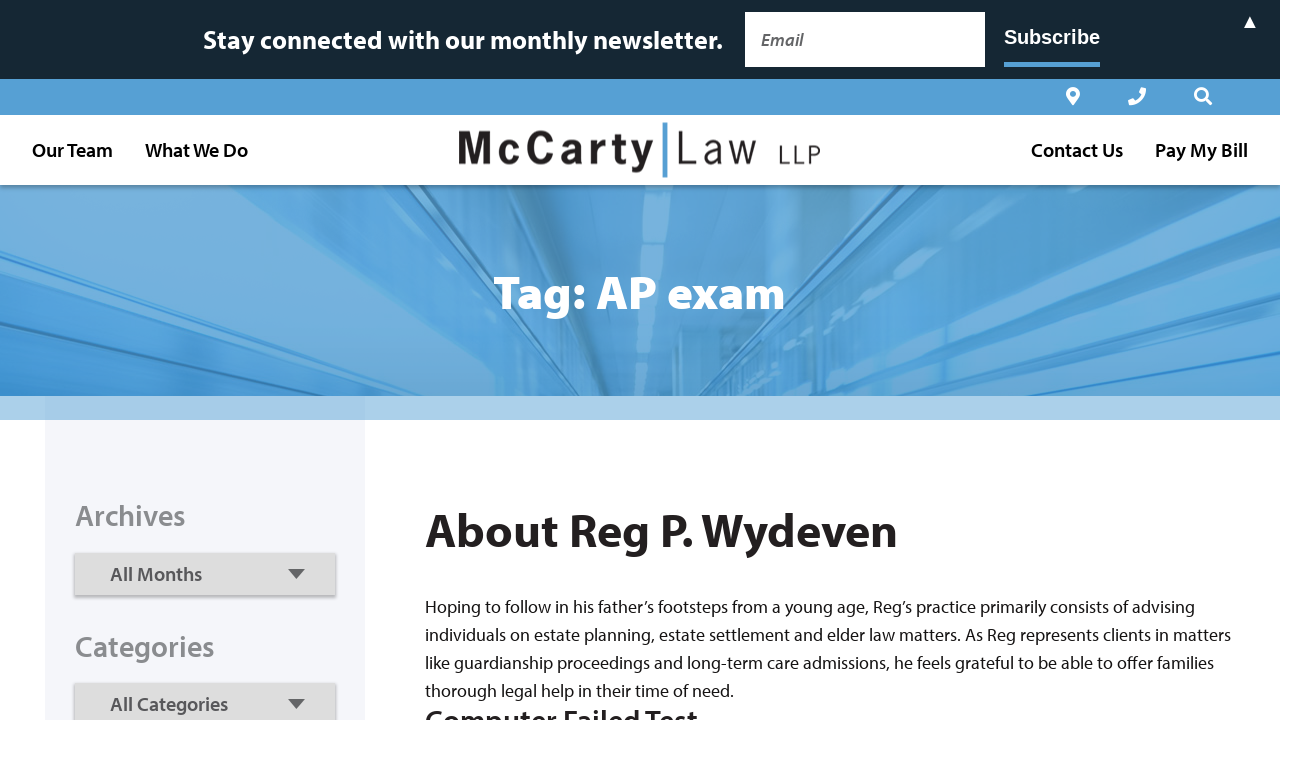

--- FILE ---
content_type: text/html; charset=UTF-8
request_url: https://mccartylaw.com/tag/ap-exam/
body_size: 17449
content:
<!DOCTYPE html>
<html>

<head>
	<script src="https://kit.fontawesome.com/ebd1254ef7.js" crossorigin="anonymous"></script>
	<link rel="stylesheet" href="https://cdnjs.cloudflare.com/ajax/libs/Swiper/5.4.5/css/swiper.css">
    <link rel="stylesheet" href="https://cdnjs.cloudflare.com/ajax/libs/Swiper/5.4.5/css/swiper.min.css">
    <script src="https://cdnjs.cloudflare.com/ajax/libs/Swiper/5.4.5/js/swiper.js"></script>
    <script src="https://cdnjs.cloudflare.com/ajax/libs/Swiper/5.4.5/js/swiper.min.js"></script>
    <meta name="viewport" content="width=device-width, initial-scale=1.0" />
    <meta charset="UTF-8" />
    

    <!--[if lt IE 8]>
        <script>
            var $buoop = {vs:{i:7,f:10,o:12.1,s:4.1},c:2};
            function $buo_f(){
             var e = document.createElement("script");
             e.src = "//browser-update.org/update.js";
             document.body.appendChild(e);
            };
            try {document.addEventListener("DOMContentLoaded", $buo_f,false)}
            catch(e){window.attachEvent("onload", $buo_f)}
        </script>
    <![endif]-->

    <link rel="apple-touch-icon" sizes="57x57" href="https://mccartylaw.com/wp-content/themes/Stellar_Responsive/images/favicon/apple-icon-57x57.png"><link rel="apple-touch-icon" sizes="60x60" href="https://mccartylaw.com/wp-content/themes/Stellar_Responsive/images/favicon/apple-icon-60x60.png"><link rel="apple-touch-icon" sizes="72x72" href="https://mccartylaw.com/wp-content/themes/Stellar_Responsive/images/favicon/apple-icon-72x72.png"><link rel="apple-touch-icon" sizes="76x76" href="https://mccartylaw.com/wp-content/themes/Stellar_Responsive/images/favicon/apple-icon-76x76.png"><link rel="apple-touch-icon" sizes="114x114" href="https://mccartylaw.com/wp-content/themes/Stellar_Responsive/images/favicon/apple-icon-114x114.png"><link rel="apple-touch-icon" sizes="120x120" href="https://mccartylaw.com/wp-content/themes/Stellar_Responsive/images/favicon/apple-icon-120x120.png"><link rel="apple-touch-icon" sizes="144x144" href="https://mccartylaw.com/wp-content/themes/Stellar_Responsive/images/favicon/apple-icon-144x144.png"><link rel="apple-touch-icon" sizes="152x152" href="https://mccartylaw.com/wp-content/themes/Stellar_Responsive/images/favicon/apple-icon-152x152.png"><link rel="apple-touch-icon" sizes="180x180" href="https://mccartylaw.com/wp-content/themes/Stellar_Responsive/images/favicon/apple-icon-180x180.png"><link rel="icon" type="image/png" sizes="192x192"  href="https://mccartylaw.com/wp-content/themes/Stellar_Responsive/images/favicon/android-icon-192x192.png"><link rel="icon" type="image/png" sizes="32x32" href="https://mccartylaw.com/wp-content/themes/Stellar_Responsive/images/favicon/favicon-32x32.png"><link rel="icon" type="image/png" sizes="96x96" href="https://mccartylaw.com/wp-content/themes/Stellar_Responsive/images/favicon/favicon-96x96.png"><link rel="icon" type="image/png" sizes="16x16" href="https://mccartylaw.com/wp-content/themes/Stellar_Responsive/images/favicon/favicon-16x16.png"><link rel="manifest" href="https://mccartylaw.com/wp-content/themes/Stellar_Responsive/images/favicon/manifest.json"><meta name="msapplication-TileColor" content="#ffffff"><meta name="msapplication-TileImage" content="https://mccartylaw.com/wp-content/themes/Stellar_Responsive/images/favicon/ms-icon-144x144.png"><meta name="theme-color" content="#ffffff">
    <!-- Adobe Fonts -->
    <script src="https://use.typekit.net/wen5lhx.js"></script>
    <script>try{Typekit.load({ async: true });}catch(e){}</script>
    <!-- Google Tag Manager -->
    <script>(function(w,d,s,l,i){w[l]=w[l]||[];w[l].push({'gtm.start':
    new Date().getTime(),event:'gtm.js'});var f=d.getElementsByTagName(s)[0],
    j=d.createElement(s),dl=l!='dataLayer'?'&l='+l:'';j.async=true;j.src=
    'https://www.googletagmanager.com/gtm.js?id='+i+dl;f.parentNode.insertBefore(j,f);
    })(window,document,'script','dataLayer','GTM-TWPPJ43');</script>
    <!-- End Google Tag Manager -->

<!-- McCarty Law Container Tag; Do not remove or alter code in any way. Generated: 12/05/2022 -->

<!-- Placement: Paste this code as high in the <head> of the page as possible. -->
<!-- Google Tag Manager -->
<script>(function(w,d,s,l,i){w[l]=w[l]||[];w[l].push({'gtm.start':
new Date().getTime(),event:'gtm.js'});var f=d.getElementsByTagName(s)[0],
j=d.createElement(s),dl=l!='dataLayer'?'&l='+l:'';j.async=true;j.src=
'https://www.googletagmanager.com/gtm.js?id='+i+dl;f.parentNode.insertBefore(j,f);
})(window,document,'script','dataLayer','GTM-MLHPHD4');</script>
<!-- End Google Tag Manager -->

    	<style>img:is([sizes="auto" i], [sizes^="auto," i]) { contain-intrinsic-size: 3000px 1500px }</style>
	
		<!-- All in One SEO 4.7.7.2 - aioseo.com -->
		<title>AP exam</title>
	<meta name="robots" content="max-image-preview:large" />
	<meta name="keywords" content="college board,ap tests,advanced placement tests,online ap exam" />
	<link rel="canonical" href="https://mccartylaw.com/tag/ap-exam/" />
	<meta name="generator" content="All in One SEO (AIOSEO) 4.7.7.2" />
		<script type="application/ld+json" class="aioseo-schema">
			{"@context":"https:\/\/schema.org","@graph":[{"@type":"BreadcrumbList","@id":"https:\/\/mccartylaw.com\/tag\/ap-exam\/#breadcrumblist","itemListElement":[{"@type":"ListItem","@id":"https:\/\/mccartylaw.com\/#listItem","position":1,"name":"Home","item":"https:\/\/mccartylaw.com\/","nextItem":{"@type":"ListItem","@id":"https:\/\/mccartylaw.com\/tag\/ap-exam\/#listItem","name":"AP exam"}},{"@type":"ListItem","@id":"https:\/\/mccartylaw.com\/tag\/ap-exam\/#listItem","position":2,"name":"AP exam","previousItem":{"@type":"ListItem","@id":"https:\/\/mccartylaw.com\/#listItem","name":"Home"}}]},{"@type":"CollectionPage","@id":"https:\/\/mccartylaw.com\/tag\/ap-exam\/#collectionpage","url":"https:\/\/mccartylaw.com\/tag\/ap-exam\/","name":"AP exam","inLanguage":"en-US","isPartOf":{"@id":"https:\/\/mccartylaw.com\/#website"},"breadcrumb":{"@id":"https:\/\/mccartylaw.com\/tag\/ap-exam\/#breadcrumblist"}},{"@type":"Organization","@id":"https:\/\/mccartylaw.com\/#organization","name":"McCarty Law | Business, Estate Planning & Divorce Lawyers in Appleton, WI","url":"https:\/\/mccartylaw.com\/","sameAs":["https:\/\/www.facebook.com\/mccartylawllp"]},{"@type":"WebSite","@id":"https:\/\/mccartylaw.com\/#website","url":"https:\/\/mccartylaw.com\/","name":"McCarty Law | Business, Estate Planning, Litigation & Divorce Lawyers in Appleton, WI","inLanguage":"en-US","publisher":{"@id":"https:\/\/mccartylaw.com\/#organization"}}]}
		</script>
		<!-- All in One SEO -->

<link rel='dns-prefetch' href='//stats.wp.com' />
<link rel='dns-prefetch' href='//v0.wordpress.com' />
<link rel='dns-prefetch' href='//widgets.wp.com' />
<link rel='dns-prefetch' href='//s0.wp.com' />
<link rel='dns-prefetch' href='//0.gravatar.com' />
<link rel='dns-prefetch' href='//1.gravatar.com' />
<link rel='dns-prefetch' href='//2.gravatar.com' />
<link rel="alternate" type="application/rss+xml" title="McCarty Law | Business, Estate Planning, Litigation &amp; Divorce Lawyers in Appleton, WI &raquo; AP exam Tag Feed" href="https://mccartylaw.com/tag/ap-exam/feed/" />

    <meta property="og:title" content="Computer Failed Test"/>
    <meta property="og:description" content=""/>
    <meta property="og:type" content="article"/>
    <meta property="og:url" content="https://mccartylaw.com/2020/06/computer-failed-test/"/>
    <meta property="og:site_name" content="McCarty Law | Business, Estate Planning, Litigation &amp; Divorce Lawyers in Appleton, WI"/>
    <meta property="og:image" content="https://mccartylaw.com/wp-content/uploads/2018/09/FYI-3-2.png"/>

		<!-- This site uses the Google Analytics by MonsterInsights plugin v9.11.1 - Using Analytics tracking - https://www.monsterinsights.com/ -->
							<script src="//www.googletagmanager.com/gtag/js?id=G-J16HT1DK51"  data-cfasync="false" data-wpfc-render="false" type="text/javascript" async></script>
			<script data-cfasync="false" data-wpfc-render="false" type="text/javascript">
				var mi_version = '9.11.1';
				var mi_track_user = true;
				var mi_no_track_reason = '';
								var MonsterInsightsDefaultLocations = {"page_location":"https:\/\/mccartylaw.com\/tag\/ap-exam\/"};
								MonsterInsightsDefaultLocations.page_location = window.location.href;
								if ( typeof MonsterInsightsPrivacyGuardFilter === 'function' ) {
					var MonsterInsightsLocations = (typeof MonsterInsightsExcludeQuery === 'object') ? MonsterInsightsPrivacyGuardFilter( MonsterInsightsExcludeQuery ) : MonsterInsightsPrivacyGuardFilter( MonsterInsightsDefaultLocations );
				} else {
					var MonsterInsightsLocations = (typeof MonsterInsightsExcludeQuery === 'object') ? MonsterInsightsExcludeQuery : MonsterInsightsDefaultLocations;
				}

								var disableStrs = [
										'ga-disable-G-J16HT1DK51',
									];

				/* Function to detect opted out users */
				function __gtagTrackerIsOptedOut() {
					for (var index = 0; index < disableStrs.length; index++) {
						if (document.cookie.indexOf(disableStrs[index] + '=true') > -1) {
							return true;
						}
					}

					return false;
				}

				/* Disable tracking if the opt-out cookie exists. */
				if (__gtagTrackerIsOptedOut()) {
					for (var index = 0; index < disableStrs.length; index++) {
						window[disableStrs[index]] = true;
					}
				}

				/* Opt-out function */
				function __gtagTrackerOptout() {
					for (var index = 0; index < disableStrs.length; index++) {
						document.cookie = disableStrs[index] + '=true; expires=Thu, 31 Dec 2099 23:59:59 UTC; path=/';
						window[disableStrs[index]] = true;
					}
				}

				if ('undefined' === typeof gaOptout) {
					function gaOptout() {
						__gtagTrackerOptout();
					}
				}
								window.dataLayer = window.dataLayer || [];

				window.MonsterInsightsDualTracker = {
					helpers: {},
					trackers: {},
				};
				if (mi_track_user) {
					function __gtagDataLayer() {
						dataLayer.push(arguments);
					}

					function __gtagTracker(type, name, parameters) {
						if (!parameters) {
							parameters = {};
						}

						if (parameters.send_to) {
							__gtagDataLayer.apply(null, arguments);
							return;
						}

						if (type === 'event') {
														parameters.send_to = monsterinsights_frontend.v4_id;
							var hookName = name;
							if (typeof parameters['event_category'] !== 'undefined') {
								hookName = parameters['event_category'] + ':' + name;
							}

							if (typeof MonsterInsightsDualTracker.trackers[hookName] !== 'undefined') {
								MonsterInsightsDualTracker.trackers[hookName](parameters);
							} else {
								__gtagDataLayer('event', name, parameters);
							}
							
						} else {
							__gtagDataLayer.apply(null, arguments);
						}
					}

					__gtagTracker('js', new Date());
					__gtagTracker('set', {
						'developer_id.dZGIzZG': true,
											});
					if ( MonsterInsightsLocations.page_location ) {
						__gtagTracker('set', MonsterInsightsLocations);
					}
										__gtagTracker('config', 'G-J16HT1DK51', {"forceSSL":"true","link_attribution":"true"} );
										window.gtag = __gtagTracker;										(function () {
						/* https://developers.google.com/analytics/devguides/collection/analyticsjs/ */
						/* ga and __gaTracker compatibility shim. */
						var noopfn = function () {
							return null;
						};
						var newtracker = function () {
							return new Tracker();
						};
						var Tracker = function () {
							return null;
						};
						var p = Tracker.prototype;
						p.get = noopfn;
						p.set = noopfn;
						p.send = function () {
							var args = Array.prototype.slice.call(arguments);
							args.unshift('send');
							__gaTracker.apply(null, args);
						};
						var __gaTracker = function () {
							var len = arguments.length;
							if (len === 0) {
								return;
							}
							var f = arguments[len - 1];
							if (typeof f !== 'object' || f === null || typeof f.hitCallback !== 'function') {
								if ('send' === arguments[0]) {
									var hitConverted, hitObject = false, action;
									if ('event' === arguments[1]) {
										if ('undefined' !== typeof arguments[3]) {
											hitObject = {
												'eventAction': arguments[3],
												'eventCategory': arguments[2],
												'eventLabel': arguments[4],
												'value': arguments[5] ? arguments[5] : 1,
											}
										}
									}
									if ('pageview' === arguments[1]) {
										if ('undefined' !== typeof arguments[2]) {
											hitObject = {
												'eventAction': 'page_view',
												'page_path': arguments[2],
											}
										}
									}
									if (typeof arguments[2] === 'object') {
										hitObject = arguments[2];
									}
									if (typeof arguments[5] === 'object') {
										Object.assign(hitObject, arguments[5]);
									}
									if ('undefined' !== typeof arguments[1].hitType) {
										hitObject = arguments[1];
										if ('pageview' === hitObject.hitType) {
											hitObject.eventAction = 'page_view';
										}
									}
									if (hitObject) {
										action = 'timing' === arguments[1].hitType ? 'timing_complete' : hitObject.eventAction;
										hitConverted = mapArgs(hitObject);
										__gtagTracker('event', action, hitConverted);
									}
								}
								return;
							}

							function mapArgs(args) {
								var arg, hit = {};
								var gaMap = {
									'eventCategory': 'event_category',
									'eventAction': 'event_action',
									'eventLabel': 'event_label',
									'eventValue': 'event_value',
									'nonInteraction': 'non_interaction',
									'timingCategory': 'event_category',
									'timingVar': 'name',
									'timingValue': 'value',
									'timingLabel': 'event_label',
									'page': 'page_path',
									'location': 'page_location',
									'title': 'page_title',
									'referrer' : 'page_referrer',
								};
								for (arg in args) {
																		if (!(!args.hasOwnProperty(arg) || !gaMap.hasOwnProperty(arg))) {
										hit[gaMap[arg]] = args[arg];
									} else {
										hit[arg] = args[arg];
									}
								}
								return hit;
							}

							try {
								f.hitCallback();
							} catch (ex) {
							}
						};
						__gaTracker.create = newtracker;
						__gaTracker.getByName = newtracker;
						__gaTracker.getAll = function () {
							return [];
						};
						__gaTracker.remove = noopfn;
						__gaTracker.loaded = true;
						window['__gaTracker'] = __gaTracker;
					})();
									} else {
										console.log("");
					(function () {
						function __gtagTracker() {
							return null;
						}

						window['__gtagTracker'] = __gtagTracker;
						window['gtag'] = __gtagTracker;
					})();
									}
			</script>
							<!-- / Google Analytics by MonsterInsights -->
		<link rel='stylesheet' id='formidable-css' href='https://mccartylaw.com/wp-content/plugins/formidable/css/formidableforms.css?ver=1271730' type='text/css' media='all' />
<link rel='stylesheet' id='wp-block-library-css' href='https://mccartylaw.com/wp-includes/css/dist/block-library/style.min.css?ver=6.8.3' type='text/css' media='all' />
<style id='classic-theme-styles-inline-css' type='text/css'>
/*! This file is auto-generated */
.wp-block-button__link{color:#fff;background-color:#32373c;border-radius:9999px;box-shadow:none;text-decoration:none;padding:calc(.667em + 2px) calc(1.333em + 2px);font-size:1.125em}.wp-block-file__button{background:#32373c;color:#fff;text-decoration:none}
</style>
<link rel='stylesheet' id='mediaelement-css' href='https://mccartylaw.com/wp-includes/js/mediaelement/mediaelementplayer-legacy.min.css?ver=4.2.17' type='text/css' media='all' />
<link rel='stylesheet' id='wp-mediaelement-css' href='https://mccartylaw.com/wp-includes/js/mediaelement/wp-mediaelement.min.css?ver=6.8.3' type='text/css' media='all' />
<style id='jetpack-sharing-buttons-style-inline-css' type='text/css'>
.jetpack-sharing-buttons__services-list{display:flex;flex-direction:row;flex-wrap:wrap;gap:0;list-style-type:none;margin:5px;padding:0}.jetpack-sharing-buttons__services-list.has-small-icon-size{font-size:12px}.jetpack-sharing-buttons__services-list.has-normal-icon-size{font-size:16px}.jetpack-sharing-buttons__services-list.has-large-icon-size{font-size:24px}.jetpack-sharing-buttons__services-list.has-huge-icon-size{font-size:36px}@media print{.jetpack-sharing-buttons__services-list{display:none!important}}.editor-styles-wrapper .wp-block-jetpack-sharing-buttons{gap:0;padding-inline-start:0}ul.jetpack-sharing-buttons__services-list.has-background{padding:1.25em 2.375em}
</style>
<style id='global-styles-inline-css' type='text/css'>
:root{--wp--preset--aspect-ratio--square: 1;--wp--preset--aspect-ratio--4-3: 4/3;--wp--preset--aspect-ratio--3-4: 3/4;--wp--preset--aspect-ratio--3-2: 3/2;--wp--preset--aspect-ratio--2-3: 2/3;--wp--preset--aspect-ratio--16-9: 16/9;--wp--preset--aspect-ratio--9-16: 9/16;--wp--preset--color--black: #000000;--wp--preset--color--cyan-bluish-gray: #abb8c3;--wp--preset--color--white: #ffffff;--wp--preset--color--pale-pink: #f78da7;--wp--preset--color--vivid-red: #cf2e2e;--wp--preset--color--luminous-vivid-orange: #ff6900;--wp--preset--color--luminous-vivid-amber: #fcb900;--wp--preset--color--light-green-cyan: #7bdcb5;--wp--preset--color--vivid-green-cyan: #00d084;--wp--preset--color--pale-cyan-blue: #8ed1fc;--wp--preset--color--vivid-cyan-blue: #0693e3;--wp--preset--color--vivid-purple: #9b51e0;--wp--preset--gradient--vivid-cyan-blue-to-vivid-purple: linear-gradient(135deg,rgba(6,147,227,1) 0%,rgb(155,81,224) 100%);--wp--preset--gradient--light-green-cyan-to-vivid-green-cyan: linear-gradient(135deg,rgb(122,220,180) 0%,rgb(0,208,130) 100%);--wp--preset--gradient--luminous-vivid-amber-to-luminous-vivid-orange: linear-gradient(135deg,rgba(252,185,0,1) 0%,rgba(255,105,0,1) 100%);--wp--preset--gradient--luminous-vivid-orange-to-vivid-red: linear-gradient(135deg,rgba(255,105,0,1) 0%,rgb(207,46,46) 100%);--wp--preset--gradient--very-light-gray-to-cyan-bluish-gray: linear-gradient(135deg,rgb(238,238,238) 0%,rgb(169,184,195) 100%);--wp--preset--gradient--cool-to-warm-spectrum: linear-gradient(135deg,rgb(74,234,220) 0%,rgb(151,120,209) 20%,rgb(207,42,186) 40%,rgb(238,44,130) 60%,rgb(251,105,98) 80%,rgb(254,248,76) 100%);--wp--preset--gradient--blush-light-purple: linear-gradient(135deg,rgb(255,206,236) 0%,rgb(152,150,240) 100%);--wp--preset--gradient--blush-bordeaux: linear-gradient(135deg,rgb(254,205,165) 0%,rgb(254,45,45) 50%,rgb(107,0,62) 100%);--wp--preset--gradient--luminous-dusk: linear-gradient(135deg,rgb(255,203,112) 0%,rgb(199,81,192) 50%,rgb(65,88,208) 100%);--wp--preset--gradient--pale-ocean: linear-gradient(135deg,rgb(255,245,203) 0%,rgb(182,227,212) 50%,rgb(51,167,181) 100%);--wp--preset--gradient--electric-grass: linear-gradient(135deg,rgb(202,248,128) 0%,rgb(113,206,126) 100%);--wp--preset--gradient--midnight: linear-gradient(135deg,rgb(2,3,129) 0%,rgb(40,116,252) 100%);--wp--preset--font-size--small: 13px;--wp--preset--font-size--medium: 20px;--wp--preset--font-size--large: 36px;--wp--preset--font-size--x-large: 42px;--wp--preset--spacing--20: 0.44rem;--wp--preset--spacing--30: 0.67rem;--wp--preset--spacing--40: 1rem;--wp--preset--spacing--50: 1.5rem;--wp--preset--spacing--60: 2.25rem;--wp--preset--spacing--70: 3.38rem;--wp--preset--spacing--80: 5.06rem;--wp--preset--shadow--natural: 6px 6px 9px rgba(0, 0, 0, 0.2);--wp--preset--shadow--deep: 12px 12px 50px rgba(0, 0, 0, 0.4);--wp--preset--shadow--sharp: 6px 6px 0px rgba(0, 0, 0, 0.2);--wp--preset--shadow--outlined: 6px 6px 0px -3px rgba(255, 255, 255, 1), 6px 6px rgba(0, 0, 0, 1);--wp--preset--shadow--crisp: 6px 6px 0px rgba(0, 0, 0, 1);}:where(.is-layout-flex){gap: 0.5em;}:where(.is-layout-grid){gap: 0.5em;}body .is-layout-flex{display: flex;}.is-layout-flex{flex-wrap: wrap;align-items: center;}.is-layout-flex > :is(*, div){margin: 0;}body .is-layout-grid{display: grid;}.is-layout-grid > :is(*, div){margin: 0;}:where(.wp-block-columns.is-layout-flex){gap: 2em;}:where(.wp-block-columns.is-layout-grid){gap: 2em;}:where(.wp-block-post-template.is-layout-flex){gap: 1.25em;}:where(.wp-block-post-template.is-layout-grid){gap: 1.25em;}.has-black-color{color: var(--wp--preset--color--black) !important;}.has-cyan-bluish-gray-color{color: var(--wp--preset--color--cyan-bluish-gray) !important;}.has-white-color{color: var(--wp--preset--color--white) !important;}.has-pale-pink-color{color: var(--wp--preset--color--pale-pink) !important;}.has-vivid-red-color{color: var(--wp--preset--color--vivid-red) !important;}.has-luminous-vivid-orange-color{color: var(--wp--preset--color--luminous-vivid-orange) !important;}.has-luminous-vivid-amber-color{color: var(--wp--preset--color--luminous-vivid-amber) !important;}.has-light-green-cyan-color{color: var(--wp--preset--color--light-green-cyan) !important;}.has-vivid-green-cyan-color{color: var(--wp--preset--color--vivid-green-cyan) !important;}.has-pale-cyan-blue-color{color: var(--wp--preset--color--pale-cyan-blue) !important;}.has-vivid-cyan-blue-color{color: var(--wp--preset--color--vivid-cyan-blue) !important;}.has-vivid-purple-color{color: var(--wp--preset--color--vivid-purple) !important;}.has-black-background-color{background-color: var(--wp--preset--color--black) !important;}.has-cyan-bluish-gray-background-color{background-color: var(--wp--preset--color--cyan-bluish-gray) !important;}.has-white-background-color{background-color: var(--wp--preset--color--white) !important;}.has-pale-pink-background-color{background-color: var(--wp--preset--color--pale-pink) !important;}.has-vivid-red-background-color{background-color: var(--wp--preset--color--vivid-red) !important;}.has-luminous-vivid-orange-background-color{background-color: var(--wp--preset--color--luminous-vivid-orange) !important;}.has-luminous-vivid-amber-background-color{background-color: var(--wp--preset--color--luminous-vivid-amber) !important;}.has-light-green-cyan-background-color{background-color: var(--wp--preset--color--light-green-cyan) !important;}.has-vivid-green-cyan-background-color{background-color: var(--wp--preset--color--vivid-green-cyan) !important;}.has-pale-cyan-blue-background-color{background-color: var(--wp--preset--color--pale-cyan-blue) !important;}.has-vivid-cyan-blue-background-color{background-color: var(--wp--preset--color--vivid-cyan-blue) !important;}.has-vivid-purple-background-color{background-color: var(--wp--preset--color--vivid-purple) !important;}.has-black-border-color{border-color: var(--wp--preset--color--black) !important;}.has-cyan-bluish-gray-border-color{border-color: var(--wp--preset--color--cyan-bluish-gray) !important;}.has-white-border-color{border-color: var(--wp--preset--color--white) !important;}.has-pale-pink-border-color{border-color: var(--wp--preset--color--pale-pink) !important;}.has-vivid-red-border-color{border-color: var(--wp--preset--color--vivid-red) !important;}.has-luminous-vivid-orange-border-color{border-color: var(--wp--preset--color--luminous-vivid-orange) !important;}.has-luminous-vivid-amber-border-color{border-color: var(--wp--preset--color--luminous-vivid-amber) !important;}.has-light-green-cyan-border-color{border-color: var(--wp--preset--color--light-green-cyan) !important;}.has-vivid-green-cyan-border-color{border-color: var(--wp--preset--color--vivid-green-cyan) !important;}.has-pale-cyan-blue-border-color{border-color: var(--wp--preset--color--pale-cyan-blue) !important;}.has-vivid-cyan-blue-border-color{border-color: var(--wp--preset--color--vivid-cyan-blue) !important;}.has-vivid-purple-border-color{border-color: var(--wp--preset--color--vivid-purple) !important;}.has-vivid-cyan-blue-to-vivid-purple-gradient-background{background: var(--wp--preset--gradient--vivid-cyan-blue-to-vivid-purple) !important;}.has-light-green-cyan-to-vivid-green-cyan-gradient-background{background: var(--wp--preset--gradient--light-green-cyan-to-vivid-green-cyan) !important;}.has-luminous-vivid-amber-to-luminous-vivid-orange-gradient-background{background: var(--wp--preset--gradient--luminous-vivid-amber-to-luminous-vivid-orange) !important;}.has-luminous-vivid-orange-to-vivid-red-gradient-background{background: var(--wp--preset--gradient--luminous-vivid-orange-to-vivid-red) !important;}.has-very-light-gray-to-cyan-bluish-gray-gradient-background{background: var(--wp--preset--gradient--very-light-gray-to-cyan-bluish-gray) !important;}.has-cool-to-warm-spectrum-gradient-background{background: var(--wp--preset--gradient--cool-to-warm-spectrum) !important;}.has-blush-light-purple-gradient-background{background: var(--wp--preset--gradient--blush-light-purple) !important;}.has-blush-bordeaux-gradient-background{background: var(--wp--preset--gradient--blush-bordeaux) !important;}.has-luminous-dusk-gradient-background{background: var(--wp--preset--gradient--luminous-dusk) !important;}.has-pale-ocean-gradient-background{background: var(--wp--preset--gradient--pale-ocean) !important;}.has-electric-grass-gradient-background{background: var(--wp--preset--gradient--electric-grass) !important;}.has-midnight-gradient-background{background: var(--wp--preset--gradient--midnight) !important;}.has-small-font-size{font-size: var(--wp--preset--font-size--small) !important;}.has-medium-font-size{font-size: var(--wp--preset--font-size--medium) !important;}.has-large-font-size{font-size: var(--wp--preset--font-size--large) !important;}.has-x-large-font-size{font-size: var(--wp--preset--font-size--x-large) !important;}
:where(.wp-block-post-template.is-layout-flex){gap: 1.25em;}:where(.wp-block-post-template.is-layout-grid){gap: 1.25em;}
:where(.wp-block-columns.is-layout-flex){gap: 2em;}:where(.wp-block-columns.is-layout-grid){gap: 2em;}
:root :where(.wp-block-pullquote){font-size: 1.5em;line-height: 1.6;}
</style>
<link rel='stylesheet' id='ts_fab_css-css' href='https://mccartylaw.com/wp-content/plugins/fancier-author-box/css/ts-fab.min.css?ver=1.4' type='text/css' media='all' />
<link rel='stylesheet' id='slick-cs-css' href='https://mccartylaw.com/wp-content/themes/Stellar_Responsive/vendor/slick/slick.css?ver=6.8.3' type='text/css' media='all' />
<link rel='stylesheet' id='main-css' href='https://mccartylaw.com/wp-content/themes/Stellar_Responsive/css/style.css?ver=1596745486944' type='text/css' media='all' />
<link rel='stylesheet' id='jetpack_likes-css' href='https://mccartylaw.com/wp-content/plugins/jetpack/modules/likes/style.css?ver=14.1' type='text/css' media='all' />
<link rel='stylesheet' id='stellar-folders-style-css' href='https://mccartylaw.com/wp-content/plugins/stellar-folders/stellar-folders.css?ver=6.8.3' type='text/css' media='all' />
<!--n2css--><!--n2js--><script type="text/javascript" src="https://mccartylaw.com/wp-content/plugins/google-analytics-for-wordpress/assets/js/frontend-gtag.min.js?ver=9.11.1" id="monsterinsights-frontend-script-js" async="async" data-wp-strategy="async"></script>
<script data-cfasync="false" data-wpfc-render="false" type="text/javascript" id='monsterinsights-frontend-script-js-extra'>/* <![CDATA[ */
var monsterinsights_frontend = {"js_events_tracking":"true","download_extensions":"doc,pdf,ppt,zip,xls,docx,pptx,xlsx","inbound_paths":"[{\"path\":\"\\\/go\\\/\",\"label\":\"affiliate\"},{\"path\":\"\\\/recommend\\\/\",\"label\":\"affiliate\"}]","home_url":"https:\/\/mccartylaw.com","hash_tracking":"false","v4_id":"G-J16HT1DK51"};/* ]]> */
</script>
<script type="text/javascript" src="https://mccartylaw.com/wp-includes/js/jquery/jquery.min.js?ver=3.7.1" id="jquery-core-js"></script>
<script type="text/javascript" src="https://mccartylaw.com/wp-includes/js/jquery/jquery-migrate.min.js?ver=3.4.1" id="jquery-migrate-js"></script>
<script type="text/javascript" src="https://mccartylaw.com/wp-content/plugins/fancier-author-box/js/ts-fab.min.js?ver=1.4" id="ts_fab_js-js"></script>
<script type="text/javascript" src="https://mccartylaw.com/wp-content/themes/Stellar_Responsive/vendor/slick/slick.min.js?ver=6.8.3" id="slick-js-js"></script>
<script type="text/javascript" src="https://mccartylaw.com/wp-content/themes/Stellar_Responsive/vendor/js-cookie/js-cookie.js?ver=6.8.3" id="js-cookie-js"></script>
<script type="text/javascript" src="https://mccartylaw.com/wp-content/themes/Stellar_Responsive/js/sb-util.js?ver=1596745486944" id="sb-util-js"></script>
<script type="text/javascript" src="https://mccartylaw.com/wp-content/themes/Stellar_Responsive/js/site.js?ver=1596745486944" id="site-js"></script>
<script type="text/javascript" src="https://mccartylaw.com/wp-content/plugins/stellar-folders/stellar-folders.js?ver=6.8.3" id="stellar-folders-script-js"></script>
<link rel="https://api.w.org/" href="https://mccartylaw.com/wp-json/" /><link rel="alternate" title="JSON" type="application/json" href="https://mccartylaw.com/wp-json/wp/v2/tags/772" /><link rel="EditURI" type="application/rsd+xml" title="RSD" href="https://mccartylaw.com/xmlrpc.php?rsd" />
	<style>
	.ts-fab-list li a { background-color: #a7adae; border: 1px solid #e9e9e9; color: #333; }
	.ts-fab-list li.active a { background-color: #4f81c9; border: 1px solid #333; color: #fff; }
	.ts-fab-tab { background-color: #f9f9f9; border: 2px solid #333; color: #555; }
	</style>
	<!-- Google Tag Manager -->
<script>(function(w,d,s,l,i){w[l]=w[l]||[];w[l].push({'gtm.start':
new Date().getTime(),event:'gtm.js'});var f=d.getElementsByTagName(s)[0],
j=d.createElement(s),dl=l!='dataLayer'?'&l='+l:'';j.async=true;j.src=
'https://www.googletagmanager.com/gtm.js?id='+i+dl;f.parentNode.insertBefore(j,f);
})(window,document,'script','dataLayer','GTM-N4SPLXS4');</script>
<!-- End Google Tag Manager -->

<!-- This site is optimized with the Schema plugin v1.7.9.6 - https://schema.press -->
<script type="application/ld+json">{"@context":"https:\/\/schema.org\/","@type":"CollectionPage","headline":"AP exam Tag","description":"","url":"https:\/\/mccartylaw.com\/tag\/advanced-placement-tests\/","sameAs":[],"hasPart":[{"@context":"https:\/\/schema.org\/","@type":"Article","mainEntityOfPage":{"@type":"WebPage","@id":"https:\/\/mccartylaw.com\/2020\/06\/computer-failed-test\/"},"url":"https:\/\/mccartylaw.com\/2020\/06\/computer-failed-test\/","headline":"Computer Failed Test","datePublished":"2020-06-16T07:00:41-05:00","dateModified":"2020-06-08T15:13:30-05:00","publisher":{"@type":"Organization","@id":"https:\/\/mccartylaw.com\/#organization","name":"McCarty Law","logo":{"@type":"ImageObject","url":"http:\/\/mccartylaw.com\/wp-content\/uploads\/2024\/08\/McL_75-Horizontal-Logo_Color.png","width":600,"height":60}},"image":{"@type":"ImageObject","url":"https:\/\/mccartylaw.com\/wp-content\/uploads\/2018\/09\/FYI-3-2.png","width":1280,"height":806},"articleSection":"McCarty News &amp; Updates","description":"I’ve previously written about feeling bad for two of my nephews who were seniors this year. Because of the virus, they’ve missed a slew of activities, including a graduation ceremony. And they still don’t know if they’ll be able to attend college classes this fall. And just when we","author":{"@type":"Person","name":"Reg P. Wydeven","url":"https:\/\/mccartylaw.com\/author\/regpwydeven\/","description":"Hoping to follow in his father’s footsteps from a young age, Reg’s practice primarily consists of advising individuals on estate planning, estate settlement and elder law matters. As Reg represents clients in matters like guardianship proceedings and long-term care admissions, he feels grateful to be able to offer families thorough legal help in their time of need.","image":{"@type":"ImageObject","url":"https:\/\/secure.gravatar.com\/avatar\/a4ffc6f388e13b2280651987032640a098260ebd9adac893e163f08ec59f27a3?s=96&d=mm&r=g","height":96,"width":96},"sameAs":["https:\/\/mccartylaw.com\/attorneys\/reg-p-wydeven\/","https:\/\/www.linkedin.com\/in\/reg-wydeven-96636614a\/"]}}]}</script>

<script type="text/javascript">
	window._se_plugin_version = '8.1.9';
</script>
<script>document.documentElement.className += " js";</script>
	<style>img#wpstats{display:none}</style>
		
<!-- Meta Pixel Code -->
<script type='text/javascript'>
!function(f,b,e,v,n,t,s){if(f.fbq)return;n=f.fbq=function(){n.callMethod?
n.callMethod.apply(n,arguments):n.queue.push(arguments)};if(!f._fbq)f._fbq=n;
n.push=n;n.loaded=!0;n.version='2.0';n.queue=[];t=b.createElement(e);t.async=!0;
t.src=v;s=b.getElementsByTagName(e)[0];s.parentNode.insertBefore(t,s)}(window,
document,'script','https://connect.facebook.net/en_US/fbevents.js?v=next');
</script>
<!-- End Meta Pixel Code -->

      <script type='text/javascript'>
        var url = window.location.origin + '?ob=open-bridge';
        fbq('set', 'openbridge', '436351346981875', url);
      </script>
    <script type='text/javascript'>fbq('init', '436351346981875', {}, {
    "agent": "wordpress-6.8.3-3.0.16"
})</script><script type='text/javascript'>
    fbq('track', 'PageView', []);
  </script>
<!-- Meta Pixel Code -->
<noscript>
<img height="1" width="1" style="display:none" alt="fbpx"
src="https://www.facebook.com/tr?id=436351346981875&ev=PageView&noscript=1" />
</noscript>
<!-- End Meta Pixel Code -->
<script>(()=>{var o=[],i={};["on","off","toggle","show"].forEach((l=>{i[l]=function(){o.push([l,arguments])}})),window.Boxzilla=i,window.boxzilla_queue=o})();</script><style>#mailchimp-top-bar form,#mailchimp-top-bar input,#mailchimp-top-bar label{box-shadow:none;box-sizing:border-box;float:none;font-size:100%;height:auto;line-height:normal;margin:0;outline:0;padding:0;text-shadow:none;vertical-align:middle}#mailchimp-top-bar input,#mailchimp-top-bar label{display:inline-block!important;vertical-align:middle!important;width:auto}#mailchimp-top-bar form{margin:0!important;padding:0!important;text-align:center}#mailchimp-top-bar label{margin:0 6px 0 0}#mailchimp-top-bar .mctb-button,#mailchimp-top-bar .mctb-email,#mailchimp-top-bar input,#mailchimp-top-bar input[type=email],#mailchimp-top-bar input[type=text]{background:#fff;border:1px solid #fff;height:auto;margin:0 0 0 6px}#mailchimp-top-bar .mctb-email{max-width:240px!important;width:100%}#mailchimp-top-bar .mctb-button{cursor:pointer;margin-left:0}#mailchimp-top-bar .mctb-email-confirm{display:none!important}#mailchimp-top-bar.mctb-small{font-size:10px}#mailchimp-top-bar.mctb-small .mctb-bar{padding:5px 6px}#mailchimp-top-bar.mctb-small .mctb-button{padding:4px 12px}#mailchimp-top-bar.mctb-small .mctb-email,#mailchimp-top-bar.mctb-small .mctb-label,#mailchimp-top-bar.mctb-small input{padding:4px 6px!important}#mailchimp-top-bar.mctb-small input,#mailchimp-top-bar.mctb-small label{font-size:12px}#mailchimp-top-bar.mctb-small .mctb-close{font-size:16px;padding:4px 12px}#mailchimp-top-bar.mctb-medium{font-size:12.5px}#mailchimp-top-bar.mctb-medium .mctb-bar{padding:6.25px 7.5px}#mailchimp-top-bar.mctb-medium .mctb-button{padding:5px 15px}#mailchimp-top-bar.mctb-medium .mctb-email,#mailchimp-top-bar.mctb-medium .mctb-label,#mailchimp-top-bar.mctb-medium input{padding:5px 7.5px!important}#mailchimp-top-bar.mctb-medium input,#mailchimp-top-bar.mctb-medium label{font-size:15px}#mailchimp-top-bar.mctb-medium .mctb-close{font-size:20px;padding:5px 15px}#mailchimp-top-bar.mctb-big{font-size:15px}#mailchimp-top-bar.mctb-big .mctb-bar{padding:7.5px 9px}#mailchimp-top-bar.mctb-big .mctb-button{padding:6px 18px}#mailchimp-top-bar.mctb-big .mctb-email,#mailchimp-top-bar.mctb-big .mctb-label,#mailchimp-top-bar.mctb-big input{padding:6px 9px!important}#mailchimp-top-bar.mctb-big input,#mailchimp-top-bar.mctb-big label{font-size:18px}#mailchimp-top-bar.mctb-big .mctb-close{font-size:24px;padding:6px 18px}@media (max-width:580px){#mailchimp-top-bar .mctb-email,#mailchimp-top-bar .mctb-label,#mailchimp-top-bar input,#mailchimp-top-bar label{max-width:100%!important;width:100%}#mailchimp-top-bar .mctb-email,#mailchimp-top-bar input{margin:6px 0 0!important}}@media (max-width:860px){#mailchimp-top-bar.multiple-input-fields .mctb-label{display:block!important;margin:0 0 6px}}.admin-bar .mctb{z-index:99998}.admin-bar .mctb-position-top{top:32px}@media screen and (max-width:782px){.admin-bar .mctb-position-top{top:46px}}@media screen and (max-width:600px){.admin-bar .mctb-position-top.mctb-sticky{top:0}}.mctb{background:transparent;left:0;margin:0;position:absolute;right:0;text-align:center;top:0;width:100%;z-index:100000}.mctb-bar{overflow:hidden;position:relative;width:100%}.mctb-sticky{position:fixed}.mctb-position-bottom{bottom:0;position:fixed;top:auto}.mctb-position-bottom .mctb-bar{clear:both}.mctb-response{left:0;position:absolute;top:0;transition-duration:.8s;width:100%;z-index:100}.mctb-close{clear:both;cursor:pointer;display:inline-block;float:right;line-height:normal;margin-right:12px;z-index:10}.mctb-icon-inside-bar.mctb-position-bottom .mctb-bar{bottom:0;position:absolute}.mctb-icon-inside-bar .mctb-close{float:none;position:absolute;right:0;top:0}.mctb-bar,.mctb-response,.mctb-close{background:#152734!important;}.mctb-bar,.mctb-label,.mctb-close{color:#ffffff!important;}.mctb-button{background:#4698d6!important;border-color:#4698d6!important;}.mctb-email:focus{outline-color:#4698d6!important;}.mctb-button{color: #ffffff!important;}</style>
		<style type="text/css" id="wp-custom-css">
			.entry-meta .by-author { display: none; }		</style>
		<style id="wpforms-css-vars-root">
				:root {
					--wpforms-field-border-radius: 3px;
--wpforms-field-border-style: solid;
--wpforms-field-border-size: 1px;
--wpforms-field-background-color: #ffffff;
--wpforms-field-border-color: rgba( 0, 0, 0, 0.25 );
--wpforms-field-border-color-spare: rgba( 0, 0, 0, 0.25 );
--wpforms-field-text-color: rgba( 0, 0, 0, 0.7 );
--wpforms-field-menu-color: #ffffff;
--wpforms-label-color: rgba( 0, 0, 0, 0.85 );
--wpforms-label-sublabel-color: rgba( 0, 0, 0, 0.55 );
--wpforms-label-error-color: #d63637;
--wpforms-button-border-radius: 3px;
--wpforms-button-border-style: none;
--wpforms-button-border-size: 1px;
--wpforms-button-background-color: #066aab;
--wpforms-button-border-color: #066aab;
--wpforms-button-text-color: #ffffff;
--wpforms-page-break-color: #066aab;
--wpforms-background-image: none;
--wpforms-background-position: center center;
--wpforms-background-repeat: no-repeat;
--wpforms-background-size: cover;
--wpforms-background-width: 100px;
--wpforms-background-height: 100px;
--wpforms-background-color: rgba( 0, 0, 0, 0 );
--wpforms-background-url: none;
--wpforms-container-padding: 0px;
--wpforms-container-border-style: none;
--wpforms-container-border-width: 1px;
--wpforms-container-border-color: #000000;
--wpforms-container-border-radius: 3px;
--wpforms-field-size-input-height: 43px;
--wpforms-field-size-input-spacing: 15px;
--wpforms-field-size-font-size: 16px;
--wpforms-field-size-line-height: 19px;
--wpforms-field-size-padding-h: 14px;
--wpforms-field-size-checkbox-size: 16px;
--wpforms-field-size-sublabel-spacing: 5px;
--wpforms-field-size-icon-size: 1;
--wpforms-label-size-font-size: 16px;
--wpforms-label-size-line-height: 19px;
--wpforms-label-size-sublabel-font-size: 14px;
--wpforms-label-size-sublabel-line-height: 17px;
--wpforms-button-size-font-size: 17px;
--wpforms-button-size-height: 41px;
--wpforms-button-size-padding-h: 15px;
--wpforms-button-size-margin-top: 10px;
--wpforms-container-shadow-size-box-shadow: none;

				}
			</style>
</head>

<body class="archive tag tag-ap-exam tag-772 wp-theme-Stellar_Responsive">
<!-- Google Tag Manager (noscript) -->
<noscript><iframe src="https://www.googletagmanager.com/ns.html?id=GTM-TWPPJ43"
height="0" width="0" style="display:none;visibility:hidden"></iframe></noscript>
<!-- End Google Tag Manager (noscript) -->
<!-- Placement: Additionally, paste this code immediately after the opening <body> tag. -->
<!-- Google Tag Manager (noscript) -->
<noscript><iframe src="https://www.googletagmanager.com/ns.html?id=GTM-MLHPHD4"
height="0" width="0" style="display:none;visibility:hidden"></iframe></noscript>
<!-- End Google Tag Manager (noscript) -->

<nav id="mobile-menu-wrap">
    <div id="mobile-menu-interior-wrap">
        <svg class="close-v3-svg" version="1.1" xmlns="http://www.w3.org/2000/svg"  viewBox="0 0 1000 1000" >
<g><path class="fill" d="M91.8,989.9l-81.6-81.6L908.4,10.1L990,91.7L91.8,989.9L91.8,989.9z M989.9,908.3l-81.6,81.6L10,91.6l81.6-81.6L989.9,908.3L989.9,908.3z"/></g>
</svg>
        <form method="get" id="mobile-searchform" action="/">
            <input type="text" class="field" name="s" id="s" placeholder="Search...">
            <input type="submit" class="submit" name="submit" value="Search">
        </form>
        <p>
            <a class="tel" href="tel:19208824070" >920-882-4070</a>
        </p>
        <p>
            <a rel="noopener" target="_blank" class="social linkedin" href="https://www.linkedin.com/company/mccarty-law-llp"><svg class="linkedin-svg" viewBox="0 0 21.6 22.3" xmlns="http://www.w3.org/2000/svg">
    <path class="fill" d="M2.6,0C1.3,0,0.3,1,0.3,2.2c0,1.3,1,2.3,2.2,2.3c1.2,0,2.2-1,2.2-2.3C4.8,1,3.8,0,2.6,0z"/>
    <rect class="fill" y="5.5" width="4.8" height="16.8"/>
    <path class="fill" d="M16.8,5.5c-2.4,0-4.1,1.1-4.8,1.6V5.5H7.2v16.8H12V12c0,0,0.5-2.1,3-2.1c1.5,0,1.8,0.9,1.8,2.1v10.4h4.8V12.1
        C21.6,6.5,18.4,5.5,16.8,5.5z"/>
</svg>
</a>
            <a rel="noopener" target="_blank" class="social facebook" href="https://www.facebook.com/McCarty-Law-LLP-109281259096513/"><svg class="facebook-svg" viewBox="0 0 10.7 23.1" xmlns="http://www.w3.org/2000/svg">
    <path class="fill" d="M10.3,11.5H7.1v11.5H2.3V11.5H0V7.5h2.3V4.8C2.3,2.9,3.2,0,7.1,0l3.5,0v4H8.1c-0.4,0-1,0.2-1,1.1v2.4h3.6
        L10.3,11.5z"/>
</svg>
</a>
        </p>

        <div class="menu-primary-navigation-container"><ul id="menu-primary-navigation" class="menu"><li id="menu-item-29" class="menu-item menu-item-type-custom menu-item-object-custom menu-item-has-children menu-item-29"><a href="#">About</a>
<ul class="sub-menu">
	<li id="menu-item-26" class="add-line menu-item menu-item-type-post_type menu-item-object-page menu-item-26"><a href="https://mccartylaw.com/about/">About McCarty Law</a></li>
	<li id="menu-item-28" class="menu-item menu-item-type-post_type menu-item-object-page menu-item-28"><a href="https://mccartylaw.com/about/history/">History</a></li>
	<li id="menu-item-36" class="menu-item menu-item-type-post_type menu-item-object-page menu-item-36"><a href="https://mccartylaw.com/about/mission-vision-values/">Mission, Vision &#038; Values</a></li>
	<li id="menu-item-38" class="menu-item menu-item-type-post_type menu-item-object-page menu-item-38"><a href="https://mccartylaw.com/about/community-commitment/">Community Commitment</a></li>
	<li id="menu-item-41" class="menu-item menu-item-type-post_type menu-item-object-page menu-item-41"><a href="https://mccartylaw.com/about/careers/">Careers</a></li>
</ul>
</li>
<li id="menu-item-721" class="menu-item menu-item-type-custom menu-item-object-custom menu-item-has-children menu-item-721"><a href="#">Practice Areas</a>
<ul class="sub-menu">
	<li id="menu-item-720" class="add-line menu-item menu-item-type-post_type menu-item-object-page menu-item-720"><a href="https://mccartylaw.com/practice-areas/">Practice Areas</a></li>
	<li id="menu-item-783" class="menu-item menu-item-type-post_type menu-item-object-page menu-item-783"><a href="https://mccartylaw.com/practice-areas/business-corporate-law/">Business &#038; Corporate Law</a></li>
	<li id="menu-item-784" class="menu-item menu-item-type-post_type menu-item-object-page menu-item-784"><a href="https://mccartylaw.com/practice-areas/commercial-litigation/">Commercial Litigation</a></li>
	<li id="menu-item-785" class="menu-item menu-item-type-post_type menu-item-object-page menu-item-785"><a href="https://mccartylaw.com/practice-areas/construction-law/">Construction Law</a></li>
	<li id="menu-item-786" class="menu-item menu-item-type-post_type menu-item-object-page menu-item-786"><a href="https://mccartylaw.com/practice-areas/creditor-law-debt-collection/">Creditor Law &#038; Debt Collection</a></li>
	<li id="menu-item-787" class="menu-item menu-item-type-post_type menu-item-object-page menu-item-787"><a href="https://mccartylaw.com/practice-areas/elder-law/">Elder Law &#038; Special Needs Planning</a></li>
	<li id="menu-item-788" class="menu-item menu-item-type-post_type menu-item-object-page menu-item-788"><a href="https://mccartylaw.com/practice-areas/employment-labor-law/">Employment &#038; Labor Law</a></li>
	<li id="menu-item-789" class="menu-item menu-item-type-post_type menu-item-object-page menu-item-789"><a href="https://mccartylaw.com/practice-areas/estate-planning-wills-trusts/">Estate Planning – Wills &#038; Trusts</a></li>
	<li id="menu-item-1763" class="menu-item menu-item-type-post_type menu-item-object-page menu-item-1763"><a href="https://mccartylaw.com/practice-areas/family-law/">Family Law</a></li>
	<li id="menu-item-790" class="menu-item menu-item-type-post_type menu-item-object-page menu-item-790"><a href="https://mccartylaw.com/practice-areas/foreclosures/">Foreclosures</a></li>
	<li id="menu-item-1023" class="menu-item menu-item-type-post_type menu-item-object-page menu-item-1023"><a href="https://mccartylaw.com/practice-areas/health-care-law/">Health Care Law</a></li>
	<li id="menu-item-792" class="menu-item menu-item-type-post_type menu-item-object-page menu-item-792"><a href="https://mccartylaw.com/practice-areas/mediationdispute-resolution/">Mediation &#038; Dispute Resolution</a></li>
	<li id="menu-item-793" class="menu-item menu-item-type-post_type menu-item-object-page menu-item-793"><a href="https://mccartylaw.com/practice-areas/personal-injury-law/">Personal Injury Law</a></li>
	<li id="menu-item-794" class="menu-item menu-item-type-post_type menu-item-object-page menu-item-794"><a href="https://mccartylaw.com/practice-areas/probate-law-estate-settlement/">Probate Law &#038; Estate Settlement</a></li>
	<li id="menu-item-795" class="menu-item menu-item-type-post_type menu-item-object-page menu-item-795"><a href="https://mccartylaw.com/practice-areas/real-estate-law/">Real Estate Law</a></li>
	<li id="menu-item-1022" class="menu-item menu-item-type-post_type menu-item-object-page menu-item-1022"><a href="https://mccartylaw.com/practice-areas/title-ix-investigations/">Title IX Investigations</a></li>
	<li id="menu-item-796" class="menu-item menu-item-type-post_type menu-item-object-page menu-item-796"><a href="https://mccartylaw.com/practice-areas/trademark-law-intellectual-property/">Trademark Law &#038; Intellectual Property</a></li>
</ul>
</li>
<li id="menu-item-756" class="menu-item menu-item-type-custom menu-item-object-custom menu-item-has-children menu-item-756"><a href="#">Attorneys &#038; Staff</a>
<ul class="sub-menu">
	<li id="menu-item-755" class="add-line menu-item menu-item-type-post_type menu-item-object-page menu-item-755"><a href="https://mccartylaw.com/attorneys/">Attorneys</a></li>
	<li id="menu-item-3145" class="menu-item menu-item-type-post_type menu-item-object-page menu-item-3145"><a href="https://mccartylaw.com/attorneys/jacquelyn-k-adamicki/">Jacquelyn K. Adamicki</a></li>
	<li id="menu-item-837" class="menu-item menu-item-type-post_type menu-item-object-page menu-item-837"><a href="https://mccartylaw.com/attorneys/scott-c-barr/">Scott C. Barr</a></li>
	<li id="menu-item-1748" class="menu-item menu-item-type-post_type menu-item-object-page menu-item-1748"><a href="https://mccartylaw.com/attorneys/katherine-m-canadeo/">Katherine M. Canadeo</a></li>
	<li id="menu-item-838" class="menu-item menu-item-type-post_type menu-item-object-page menu-item-838"><a href="https://mccartylaw.com/attorneys/steven-j-cerasoli/">Steven J. Cerasoli</a></li>
	<li id="menu-item-830" class="menu-item menu-item-type-post_type menu-item-object-page menu-item-830"><a href="https://mccartylaw.com/attorneys/kristy-a-christensen/">Kristy A. Christensen</a></li>
	<li id="menu-item-832" class="menu-item menu-item-type-post_type menu-item-object-page menu-item-832"><a href="https://mccartylaw.com/attorneys/michael-w-curry/">Michael W. Curry</a></li>
	<li id="menu-item-3177" class="menu-item menu-item-type-post_type menu-item-object-page menu-item-3177"><a href="https://mccartylaw.com/attorneys/sadie-dupont/">Sadie E. Dupont</a></li>
	<li id="menu-item-829" class="menu-item menu-item-type-post_type menu-item-object-page menu-item-829"><a href="https://mccartylaw.com/attorneys/jon-l-fischer/">Jon L. Fischer</a></li>
	<li id="menu-item-3144" class="menu-item menu-item-type-post_type menu-item-object-page menu-item-3144"><a href="https://mccartylaw.com/attorneys/katrina-c-hochholzer/">Katrina C. Hochholzer</a></li>
	<li id="menu-item-835" class="menu-item menu-item-type-post_type menu-item-object-page menu-item-835"><a href="https://mccartylaw.com/attorneys/rebecca-l-kent/">Rebecca L. Kent</a></li>
	<li id="menu-item-1742" class="menu-item menu-item-type-post_type menu-item-object-page menu-item-1742"><a href="https://mccartylaw.com/attorneys/sarah-j-knutson/">Sarah J. Knutson</a></li>
	<li id="menu-item-3010" class="menu-item menu-item-type-post_type menu-item-object-page menu-item-3010"><a href="https://mccartylaw.com/attorneys/sara-k-micheletti/">Sara K. Micheletti</a></li>
	<li id="menu-item-2367" class="menu-item menu-item-type-post_type menu-item-object-page menu-item-2367"><a href="https://mccartylaw.com/attorneys/alicia-c-ratajczak/">Alicia C. Ratajczak</a></li>
	<li id="menu-item-3410" class="menu-item menu-item-type-post_type menu-item-object-page menu-item-3410"><a href="https://mccartylaw.com/attorneys/caitlin-e-riordan/">Caitlin E. Riordan</a></li>
	<li id="menu-item-836" class="menu-item menu-item-type-post_type menu-item-object-page menu-item-836"><a href="https://mccartylaw.com/attorneys/reg-p-wydeven/">Reg P. Wydeven</a></li>
	<li id="menu-item-1019" class="menu-item menu-item-type-post_type menu-item-object-page menu-item-1019"><a href="https://mccartylaw.com/attorneys/lora-l-zimmer/">Lora L. Zimmer</a></li>
	<li id="menu-item-834" class="menu-item menu-item-type-post_type menu-item-object-page menu-item-834"><a href="https://mccartylaw.com/attorneys/randall-a-haak-of-counsel/">Randall A. Haak (of Counsel)</a></li>
	<li id="menu-item-2013" class="menu-item menu-item-type-post_type menu-item-object-page menu-item-2013"><a href="https://mccartylaw.com/attorneys/benjamin-m-adams/">Benjamin M. Adams (Retired)</a></li>
	<li id="menu-item-3287" class="menu-item menu-item-type-post_type menu-item-object-page menu-item-3287"><a href="https://mccartylaw.com/attorneys/gregg-curry/">Gregg Curry (Retired)</a></li>
	<li id="menu-item-827" class="menu-item menu-item-type-post_type menu-item-object-page menu-item-827"><a href="https://mccartylaw.com/attorneys/john-a-esler-of-counsel/">John A. Esler (Retired)</a></li>
	<li id="menu-item-833" class="menu-item menu-item-type-post_type menu-item-object-page menu-item-833"><a href="https://mccartylaw.com/attorneys/philip-a-munroe-of-counsel/">Philip A. Munroe (Retired)</a></li>
	<li id="menu-item-826" class="menu-item menu-item-type-post_type menu-item-object-page menu-item-826"><a href="https://mccartylaw.com/attorneys/janet-k-porter-of-counsel/">Janet K. Porter (Retired)</a></li>
	<li id="menu-item-828" class="menu-item menu-item-type-post_type menu-item-object-page menu-item-828"><a href="https://mccartylaw.com/attorneys/john-j-russo/">John J. Russo (Retired)</a></li>
	<li id="menu-item-2008" class="menu-item menu-item-type-post_type menu-item-object-page menu-item-2008"><a href="https://mccartylaw.com/attorneys/william-a-woodrow/">William A. Woodrow (Retired)</a></li>
	<li id="menu-item-774" class="menu-item menu-item-type-post_type menu-item-object-page menu-item-774"><a href="https://mccartylaw.com/attorneys/legal-staff/">Legal Staff</a></li>
</ul>
</li>
<li id="menu-item-44" class="menu-item menu-item-type-custom menu-item-object-custom menu-item-has-children menu-item-44"><a href="#">Resources</a>
<ul class="sub-menu">
	<li id="menu-item-43" class="add-line menu-item menu-item-type-post_type menu-item-object-page menu-item-43"><a href="https://mccartylaw.com/resources/">Resources</a></li>
	<li id="menu-item-46" class="menu-item menu-item-type-post_type menu-item-object-page menu-item-46"><a href="https://mccartylaw.com/resources/legal-qa-resources/">Legal Q&#038;A Resources</a></li>
	<li id="menu-item-104" class="menu-item menu-item-type-post_type menu-item-object-page menu-item-104"><a href="https://mccartylaw.com/resources/regs-articles/">Reg’s Articles</a></li>
	<li id="menu-item-847" class="menu-item menu-item-type-post_type menu-item-object-page current_page_parent menu-item-847"><a href="https://mccartylaw.com/blog/">McCarty Law Blog</a></li>
</ul>
</li>
<li id="menu-item-24" class="menu-item menu-item-type-post_type menu-item-object-page menu-item-has-children menu-item-24"><a href="https://mccartylaw.com/contact/">Contact</a>
<ul class="sub-menu">
	<li id="menu-item-2171" class="menu-item menu-item-type-post_type menu-item-object-page menu-item-2171"><a href="https://mccartylaw.com/contact/">Contact</a></li>
	<li id="menu-item-2103" class="menu-item menu-item-type-post_type menu-item-object-page menu-item-2103"><a href="https://mccartylaw.com/share-your-experience/">Share Your Experience</a></li>
</ul>
</li>
<li id="menu-item-2312" class="menu-item menu-item-type-post_type menu-item-object-page menu-item-2312"><a href="https://mccartylaw.com/pay-my-bill/">Pay My Bill</a></li>
</ul></div>
    </div>
</nav>


<header id="site-header">

    <div id="top-bar" class="container-fluid">
        <div class="row desktop">
			<a href="https://goo.gl/maps/zcFa3QRNMQN2" target="_blank" rel="nofollow noopener">
				<i class="fas fa-map-marker-alt"></i>
				<span>2401 East Enterprise Avenue, Appleton, Wisconsin 54913-7887</span>
			</a>
            <a class="tel" href="tel:19208824070">
				<i class="fas fa-phone"></i>
				<span>920-882-4070</span>
			</a>
			<a href="#" class="top-bar-search">
				<i class="fas fa-search"></i>
				<span>Search</span>
			</a>
        </div>
        <div class="row mobile">
            <a href="tel:19208824070" ><svg class="phone-svg" xmlns="http://www.w3.org/2000/svg" viewBox="0 0 46.55 46.55">
    <path class="fill" d="M42.88,33.1a26.61,26.61,0,0,1-8.35-1.33,3.7,3.7,0,0,0-3.63.77l-5.28,4A29.52,29.52,0,0,1,12.47,23.4l3.88-5.16a3.71,3.71,0,0,0,.91-3.75,26.6,26.6,0,0,1-1.34-8.36,3.68,3.68,0,0,0-3.68-3.68H3.68A3.68,3.68,0,0,0,0,6.12,42.93,42.93,0,0,0,42.88,49a3.68,3.68,0,0,0,3.68-3.68V36.77A3.68,3.68,0,0,0,42.88,33.1Z" transform="translate(0 -2.45)"/>
</svg>
</a>
            <a href="/cdn-cgi/l/email-protection#bed7d0d8d1fed3dddddfcccac793d2dfc990ddd1d3"><svg xmlns="http://www.w3.org/2000/svg"
	 viewBox="0 0 27.857 27.857" class="mail-svg">
<g>
	<g>
		<path class="fill" d="M2.203,5.331l10.034,7.948c0.455,0.36,1.082,0.52,1.691,0.49c0.608,0.03,1.235-0.129,1.69-0.49
			l10.034-7.948c0.804-0.633,0.622-1.152-0.398-1.152H13.929H2.604C1.583,4.179,1.401,4.698,2.203,5.331z"/>
		<path class="fill" d="M26.377,7.428l-10.965,8.325c-0.41,0.308-0.947,0.458-1.482,0.451
			c-0.536,0.007-1.073-0.144-1.483-0.451L1.48,7.428C0.666,6.811,0,7.142,0,8.163v13.659c0,1.021,0.836,1.857,1.857,1.857h12.071H26
			c1.021,0,1.857-0.836,1.857-1.857V8.163C27.857,7.142,27.191,6.811,26.377,7.428z"/>
	</g>
</g>

</svg>
</a>
            <a href="https://goo.gl/maps/zcFa3QRNMQN2" target="_blank" rel="nofollow noopener"><svg class="gps-svg" xmlns="http://www.w3.org/2000/svg" viewBox="0 0 54.3 81.5">
    <path class="fill" d="M27.2,0C12.2,0,0,12.2,0,27.2c0,15,27.2,54.3,27.2,54.3s27.2-39.3,27.2-54.3C54.3,12.2,42.2,0,27.2,0z M27.2,40
	c-7.9,0-14.3-6.4-14.3-14.3c0-7.9,6.4-14.3,14.3-14.3s14.3,6.4,14.3,14.3C41.5,33.6,35.1,40,27.2,40z"/>
</svg>
</a>
        </div>
    </div>

    <div id="nav-bar" class="container-fluid">
        <div class="row">
            <a href="/">
                <img id="main-logo" src="https://mccartylaw.com/wp-content/themes/Stellar_Responsive/images/logos/mccarty-law.png" alt="McCarty Law" />
                <img id="mobile-logo" src="https://mccartylaw.com/wp-content/themes/Stellar_Responsive/images/logos/mccarty-law-mobile.png" alt="McCarty Law" />
            </a>
			<div class="menu-desktop-left-hand-menu-container"><ul id="menu-desktop-left-hand-menu" class="menu"><li id="menu-item-2262" class="menu-item menu-item-type-custom menu-item-object-custom menu-item-has-children menu-item-2262"><a href="#">Our Team</a>
<ul class="sub-menu">
	<li id="menu-item-2263" class="add-line menu-item menu-item-type-post_type menu-item-object-page menu-item-2263"><a href="https://mccartylaw.com/attorneys/">Attorneys</a></li>
	<li id="menu-item-3136" class="menu-item menu-item-type-post_type menu-item-object-page menu-item-3136"><a href="https://mccartylaw.com/attorneys/jacquelyn-k-adamicki/">Jacquelyn K. Adamicki</a></li>
	<li id="menu-item-2281" class="menu-item menu-item-type-post_type menu-item-object-page menu-item-2281"><a href="https://mccartylaw.com/attorneys/scott-c-barr/">Scott C. Barr</a></li>
	<li id="menu-item-2269" class="menu-item menu-item-type-post_type menu-item-object-page menu-item-2269"><a href="https://mccartylaw.com/attorneys/katherine-m-canadeo/">Katherine M. Canadeo</a></li>
	<li id="menu-item-2282" class="menu-item menu-item-type-post_type menu-item-object-page menu-item-2282"><a href="https://mccartylaw.com/attorneys/steven-j-cerasoli/">Steven J. Cerasoli</a></li>
	<li id="menu-item-2271" class="menu-item menu-item-type-post_type menu-item-object-page menu-item-2271"><a href="https://mccartylaw.com/attorneys/kristy-a-christensen/">Kristy A. Christensen</a></li>
	<li id="menu-item-2276" class="menu-item menu-item-type-post_type menu-item-object-page menu-item-2276"><a href="https://mccartylaw.com/attorneys/michael-w-curry/">Michael W. Curry</a></li>
	<li id="menu-item-2674" class="menu-item menu-item-type-post_type menu-item-object-page menu-item-2674"><a href="https://mccartylaw.com/attorneys/sadie-dupont/">Sadie E. Dupont</a></li>
	<li id="menu-item-2268" class="menu-item menu-item-type-post_type menu-item-object-page menu-item-2268"><a href="https://mccartylaw.com/attorneys/jon-l-fischer/">Jon L. Fischer</a></li>
	<li id="menu-item-3140" class="menu-item menu-item-type-post_type menu-item-object-page menu-item-3140"><a href="https://mccartylaw.com/attorneys/katrina-c-hochholzer/">Katrina C. Hochholzer</a></li>
	<li id="menu-item-2278" class="menu-item menu-item-type-post_type menu-item-object-page menu-item-2278"><a href="https://mccartylaw.com/attorneys/rebecca-l-kent/">Rebecca L. Kent</a></li>
	<li id="menu-item-2280" class="menu-item menu-item-type-post_type menu-item-object-page menu-item-2280"><a href="https://mccartylaw.com/attorneys/sarah-j-knutson/">Sarah J. Knutson</a></li>
	<li id="menu-item-2894" class="menu-item menu-item-type-post_type menu-item-object-page menu-item-2894"><a href="https://mccartylaw.com/attorneys/sara-k-micheletti/">Sara K. Micheletti</a></li>
	<li id="menu-item-2325" class="menu-item menu-item-type-post_type menu-item-object-page menu-item-2325"><a href="https://mccartylaw.com/attorneys/alicia-c-ratajczak/">Alicia C. Ratajczak</a></li>
	<li id="menu-item-3413" class="menu-item menu-item-type-post_type menu-item-object-page menu-item-3413"><a href="https://mccartylaw.com/attorneys/caitlin-e-riordan/">Caitlin E. Riordan</a></li>
	<li id="menu-item-2279" class="menu-item menu-item-type-post_type menu-item-object-page menu-item-2279"><a href="https://mccartylaw.com/attorneys/reg-p-wydeven/">Reg P. Wydeven</a></li>
	<li id="menu-item-2274" class="menu-item menu-item-type-post_type menu-item-object-page menu-item-2274"><a href="https://mccartylaw.com/attorneys/lora-l-zimmer/">Lora L. Zimmer</a></li>
	<li id="menu-item-2277" class="menu-item menu-item-type-post_type menu-item-object-page menu-item-2277"><a href="https://mccartylaw.com/attorneys/randall-a-haak-of-counsel/">Randall A. Haak (of Counsel)</a></li>
	<li id="menu-item-2265" class="menu-item menu-item-type-post_type menu-item-object-page menu-item-2265"><a href="https://mccartylaw.com/attorneys/benjamin-m-adams/">Benjamin M. Adams (Retired)</a></li>
	<li id="menu-item-2266" class="menu-item menu-item-type-post_type menu-item-object-page menu-item-2266"><a href="https://mccartylaw.com/attorneys/gregg-curry/">Gregg Curry (Retired)</a></li>
	<li id="menu-item-2286" class="menu-item menu-item-type-post_type menu-item-object-page menu-item-2286"><a href="https://mccartylaw.com/attorneys/john-a-esler-of-counsel/">John A. Esler (Retired)</a></li>
	<li id="menu-item-2287" class="menu-item menu-item-type-post_type menu-item-object-page menu-item-2287"><a href="https://mccartylaw.com/attorneys/philip-a-munroe-of-counsel/">Philip A. Munroe (Retired)</a></li>
	<li id="menu-item-2288" class="menu-item menu-item-type-post_type menu-item-object-page menu-item-2288"><a href="https://mccartylaw.com/attorneys/janet-k-porter-of-counsel/">Janet K. Porter (Retired)</a></li>
	<li id="menu-item-2267" class="menu-item menu-item-type-post_type menu-item-object-page menu-item-2267"><a href="https://mccartylaw.com/attorneys/john-j-russo/">John J. Russo (Retired)</a></li>
	<li id="menu-item-2285" class="menu-item menu-item-type-post_type menu-item-object-page menu-item-2285"><a href="https://mccartylaw.com/attorneys/william-a-woodrow/">William A. Woodrow (Retired)</a></li>
	<li id="menu-item-2272" class="menu-item menu-item-type-post_type menu-item-object-page menu-item-2272"><a href="https://mccartylaw.com/attorneys/legal-staff/">Legal Staff</a></li>
</ul>
</li>
<li id="menu-item-2300" class="menu-item menu-item-type-custom menu-item-object-custom menu-item-has-children menu-item-2300"><a href="#">What We Do</a>
<ul class="sub-menu">
	<li id="menu-item-2304" class="add-line menu-item menu-item-type-post_type menu-item-object-page menu-item-2304"><a href="https://mccartylaw.com/about/">About McCarty Law</a></li>
	<li id="menu-item-2306" class="menu-item menu-item-type-post_type menu-item-object-page menu-item-2306"><a href="https://mccartylaw.com/practice-areas/">Practice Areas</a></li>
	<li id="menu-item-2301" class="menu-item menu-item-type-post_type menu-item-object-page menu-item-2301"><a href="https://mccartylaw.com/about/careers/">Careers</a></li>
	<li id="menu-item-2313" class="menu-item menu-item-type-post_type menu-item-object-page menu-item-2313"><a href="https://mccartylaw.com/resources/">Resources</a></li>
	<li id="menu-item-2314" class="menu-item menu-item-type-post_type menu-item-object-page menu-item-2314"><a href="https://mccartylaw.com/resources/regs-articles/">Reg’s Articles</a></li>
	<li id="menu-item-2316" class="menu-item menu-item-type-post_type menu-item-object-page current_page_parent menu-item-2316"><a href="https://mccartylaw.com/blog/">McCarty Law Blog</a></li>
</ul>
</li>
</ul></div>            <div class="menu-desktop-right-hand-menu-container"><ul id="menu-desktop-right-hand-menu" class="menu"><li id="menu-item-2297" class="menu-item menu-item-type-custom menu-item-object-custom menu-item-has-children menu-item-2297"><a href="#">Contact Us</a>
<ul class="sub-menu">
	<li id="menu-item-2291" class="menu-item menu-item-type-post_type menu-item-object-page menu-item-2291"><a href="https://mccartylaw.com/contact/">Contact Us</a></li>
	<li id="menu-item-2299" class="menu-item menu-item-type-post_type menu-item-object-page menu-item-2299"><a href="https://mccartylaw.com/share-your-experience/">Share Your Experience</a></li>
</ul>
</li>
<li id="menu-item-2311" class="menu-item menu-item-type-post_type menu-item-object-page menu-item-2311"><a href="https://mccartylaw.com/pay-my-bill/">Pay My Bill</a></li>
</ul></div>            <div id="mobile-menu-btn">
                <div class="menu-bar"></div>
                <div class="menu-bar"></div>
                <div class="menu-bar"></div>
            </div>
        </div>
    </div>

    <div class="clear"></div>

</header>

<div class="search-modal-wrapper">
	<div class="search-modal-bg"></div>
	<i class="far fa-window-close"></i>
	<div class="search-modal">
		<h2>What Can We Help You With?</h2>
		<form method="get" action="/">
            <input type="text" class="field" name="s" id="s" placeholder="Search our site...">
            <input type="submit" class="btn" name="submit" value="Search">
        </form>
	</div>
</div>



<div id="page-header" class="container">
    <div class="row">
        <h1>Tag: AP exam</h1>
    </div>
</div>

<div class="container relative">
    <div class="row medium main-content client-content">

        <div id="mcl-content" class="blog-listing">
                            <h2>About Reg P. Wydeven</h2>
                Hoping to follow in his father’s footsteps from a young age, Reg’s practice primarily consists of advising individuals on estate planning, estate settlement and elder law matters. As Reg represents clients in matters like guardianship proceedings and long-term care admissions, he feels grateful to be able to offer families thorough legal help in their time of need.                        


    <article id="post-2321" class="post-2321 post type-post status-publish format-standard has-post-thumbnail placeholder-for-hentry category-mccarty-news-and-updates tag-advanced-placement-tests tag-ap-exam tag-ap-tests tag-college-board tag-online-ap-exam">
        <header>
            <h3>
                <a href="https://mccartylaw.com/2020/06/computer-failed-test/">Computer Failed Test</a>
            </h3>
            <div class="posted">
                Posted on <a href="https://mccartylaw.com/2020/06/computer-failed-test/">Jun 16, 2020</a>
                by <a href="https://mccartylaw.com/author/regpwydeven/" title="Posts by Reg P. Wydeven" rel="author">Reg P. Wydeven</a>            </div>
        </header>

                    <div class="featured-image-wrap">
                <div class="featured-image" style="background-image:url(https://mccartylaw.com/wp-content/uploads/2018/09/FYI-3-2-1024x645.png)" ></div>
            </div>
        
        <div class="excerpt">
            <p>I’ve previously written about feeling bad for two of my nephews who were seniors this year. Because of the virus, they’ve missed a slew of activities, including a graduation ceremony. And they still don’t know if they’ll be able to attend college classes this fall. And just when we thought things couldn’t get worse, they [&hellip;]</p>
            <h5><a href="https://mccartylaw.com/2020/06/computer-failed-test/">Read More</a></h5>
        </div>

        <div class="clear"></div>
    </article>

        </div>

        <div id="mcl-sidebar" >
            <aside>
    <li><h3>Archives</h3>		<label class="screen-reader-text" for="archives-dropdown-2">Archives</label>
		<select id="archives-dropdown-2" name="archive-dropdown">
			
			<option value="">Select Month</option>
				<option value='https://mccartylaw.com/2026/01/'> January 2026 </option>
	<option value='https://mccartylaw.com/2025/12/'> December 2025 </option>
	<option value='https://mccartylaw.com/2025/11/'> November 2025 </option>
	<option value='https://mccartylaw.com/2025/10/'> October 2025 </option>
	<option value='https://mccartylaw.com/2025/09/'> September 2025 </option>
	<option value='https://mccartylaw.com/2025/08/'> August 2025 </option>
	<option value='https://mccartylaw.com/2025/07/'> July 2025 </option>
	<option value='https://mccartylaw.com/2025/06/'> June 2025 </option>
	<option value='https://mccartylaw.com/2025/05/'> May 2025 </option>
	<option value='https://mccartylaw.com/2025/04/'> April 2025 </option>
	<option value='https://mccartylaw.com/2025/03/'> March 2025 </option>
	<option value='https://mccartylaw.com/2025/02/'> February 2025 </option>
	<option value='https://mccartylaw.com/2025/01/'> January 2025 </option>
	<option value='https://mccartylaw.com/2024/12/'> December 2024 </option>
	<option value='https://mccartylaw.com/2024/11/'> November 2024 </option>
	<option value='https://mccartylaw.com/2024/10/'> October 2024 </option>
	<option value='https://mccartylaw.com/2024/09/'> September 2024 </option>
	<option value='https://mccartylaw.com/2024/08/'> August 2024 </option>
	<option value='https://mccartylaw.com/2024/07/'> July 2024 </option>
	<option value='https://mccartylaw.com/2024/06/'> June 2024 </option>
	<option value='https://mccartylaw.com/2024/05/'> May 2024 </option>
	<option value='https://mccartylaw.com/2024/04/'> April 2024 </option>
	<option value='https://mccartylaw.com/2024/03/'> March 2024 </option>
	<option value='https://mccartylaw.com/2024/02/'> February 2024 </option>
	<option value='https://mccartylaw.com/2024/01/'> January 2024 </option>
	<option value='https://mccartylaw.com/2023/12/'> December 2023 </option>
	<option value='https://mccartylaw.com/2023/11/'> November 2023 </option>
	<option value='https://mccartylaw.com/2023/10/'> October 2023 </option>
	<option value='https://mccartylaw.com/2023/09/'> September 2023 </option>
	<option value='https://mccartylaw.com/2023/08/'> August 2023 </option>
	<option value='https://mccartylaw.com/2023/07/'> July 2023 </option>
	<option value='https://mccartylaw.com/2023/06/'> June 2023 </option>
	<option value='https://mccartylaw.com/2023/05/'> May 2023 </option>
	<option value='https://mccartylaw.com/2023/04/'> April 2023 </option>
	<option value='https://mccartylaw.com/2023/03/'> March 2023 </option>
	<option value='https://mccartylaw.com/2023/02/'> February 2023 </option>
	<option value='https://mccartylaw.com/2023/01/'> January 2023 </option>
	<option value='https://mccartylaw.com/2022/12/'> December 2022 </option>
	<option value='https://mccartylaw.com/2022/11/'> November 2022 </option>
	<option value='https://mccartylaw.com/2022/10/'> October 2022 </option>
	<option value='https://mccartylaw.com/2022/09/'> September 2022 </option>
	<option value='https://mccartylaw.com/2022/08/'> August 2022 </option>
	<option value='https://mccartylaw.com/2022/07/'> July 2022 </option>
	<option value='https://mccartylaw.com/2022/06/'> June 2022 </option>
	<option value='https://mccartylaw.com/2022/05/'> May 2022 </option>
	<option value='https://mccartylaw.com/2022/04/'> April 2022 </option>
	<option value='https://mccartylaw.com/2022/03/'> March 2022 </option>
	<option value='https://mccartylaw.com/2022/02/'> February 2022 </option>
	<option value='https://mccartylaw.com/2022/01/'> January 2022 </option>
	<option value='https://mccartylaw.com/2021/12/'> December 2021 </option>
	<option value='https://mccartylaw.com/2021/11/'> November 2021 </option>
	<option value='https://mccartylaw.com/2021/10/'> October 2021 </option>
	<option value='https://mccartylaw.com/2021/09/'> September 2021 </option>
	<option value='https://mccartylaw.com/2021/08/'> August 2021 </option>
	<option value='https://mccartylaw.com/2021/07/'> July 2021 </option>
	<option value='https://mccartylaw.com/2021/06/'> June 2021 </option>
	<option value='https://mccartylaw.com/2021/05/'> May 2021 </option>
	<option value='https://mccartylaw.com/2021/04/'> April 2021 </option>
	<option value='https://mccartylaw.com/2021/03/'> March 2021 </option>
	<option value='https://mccartylaw.com/2021/02/'> February 2021 </option>
	<option value='https://mccartylaw.com/2021/01/'> January 2021 </option>
	<option value='https://mccartylaw.com/2020/12/'> December 2020 </option>
	<option value='https://mccartylaw.com/2020/11/'> November 2020 </option>
	<option value='https://mccartylaw.com/2020/10/'> October 2020 </option>
	<option value='https://mccartylaw.com/2020/09/'> September 2020 </option>
	<option value='https://mccartylaw.com/2020/08/'> August 2020 </option>
	<option value='https://mccartylaw.com/2020/07/'> July 2020 </option>
	<option value='https://mccartylaw.com/2020/06/'> June 2020 </option>
	<option value='https://mccartylaw.com/2020/05/'> May 2020 </option>
	<option value='https://mccartylaw.com/2020/04/'> April 2020 </option>
	<option value='https://mccartylaw.com/2020/03/'> March 2020 </option>
	<option value='https://mccartylaw.com/2020/02/'> February 2020 </option>
	<option value='https://mccartylaw.com/2020/01/'> January 2020 </option>
	<option value='https://mccartylaw.com/2019/12/'> December 2019 </option>
	<option value='https://mccartylaw.com/2019/11/'> November 2019 </option>
	<option value='https://mccartylaw.com/2019/10/'> October 2019 </option>
	<option value='https://mccartylaw.com/2019/09/'> September 2019 </option>
	<option value='https://mccartylaw.com/2019/08/'> August 2019 </option>
	<option value='https://mccartylaw.com/2019/07/'> July 2019 </option>
	<option value='https://mccartylaw.com/2019/06/'> June 2019 </option>
	<option value='https://mccartylaw.com/2019/05/'> May 2019 </option>
	<option value='https://mccartylaw.com/2019/04/'> April 2019 </option>
	<option value='https://mccartylaw.com/2019/03/'> March 2019 </option>
	<option value='https://mccartylaw.com/2019/02/'> February 2019 </option>
	<option value='https://mccartylaw.com/2019/01/'> January 2019 </option>
	<option value='https://mccartylaw.com/2018/12/'> December 2018 </option>
	<option value='https://mccartylaw.com/2018/11/'> November 2018 </option>
	<option value='https://mccartylaw.com/2018/10/'> October 2018 </option>
	<option value='https://mccartylaw.com/2018/09/'> September 2018 </option>
	<option value='https://mccartylaw.com/2018/08/'> August 2018 </option>
	<option value='https://mccartylaw.com/2018/07/'> July 2018 </option>
	<option value='https://mccartylaw.com/2018/06/'> June 2018 </option>
	<option value='https://mccartylaw.com/2018/05/'> May 2018 </option>
	<option value='https://mccartylaw.com/2018/04/'> April 2018 </option>
	<option value='https://mccartylaw.com/2018/03/'> March 2018 </option>
	<option value='https://mccartylaw.com/2018/02/'> February 2018 </option>
	<option value='https://mccartylaw.com/2018/01/'> January 2018 </option>
	<option value='https://mccartylaw.com/2017/12/'> December 2017 </option>
	<option value='https://mccartylaw.com/2017/11/'> November 2017 </option>
	<option value='https://mccartylaw.com/2017/10/'> October 2017 </option>
	<option value='https://mccartylaw.com/2017/09/'> September 2017 </option>

		</select>

			<script data-cfasync="false" src="/cdn-cgi/scripts/5c5dd728/cloudflare-static/email-decode.min.js"></script><script type="text/javascript">
/* <![CDATA[ */

(function() {
	var dropdown = document.getElementById( "archives-dropdown-2" );
	function onSelectChange() {
		if ( dropdown.options[ dropdown.selectedIndex ].value !== '' ) {
			document.location.href = this.options[ this.selectedIndex ].value;
		}
	}
	dropdown.onchange = onSelectChange;
})();

/* ]]> */
</script>
</li><li><h3>Categories</h3><form action="https://mccartylaw.com" method="get"><label class="screen-reader-text" for="cat">Categories</label><select  name='cat' id='cat' class='postform'>
	<option value='-1'>Select Category</option>
	<option class="level-0" value="346">Anti-Trust Law</option>
	<option class="level-0" value="51">Business &amp; Corporate Law</option>
	<option class="level-0" value="647">Client Alerts</option>
	<option class="level-0" value="221">Commercial Litigation</option>
	<option class="level-0" value="50">Community Commitment</option>
	<option class="level-0" value="165">Elder Law</option>
	<option class="level-0" value="93">Elder Mediation</option>
	<option class="level-0" value="53">Estate Planning Law</option>
	<option class="level-0" value="444">Family Law</option>
	<option class="level-0" value="37">Get to Know Us</option>
	<option class="level-0" value="49">Health Law</option>
	<option class="level-0" value="77">Intellectual Property Law</option>
	<option class="level-0" value="60">Labor &amp; Employment Law</option>
	<option class="level-0" value="465">Litigation</option>
	<option class="level-0" value="1">McCarty News &amp; Updates</option>
	<option class="level-0" value="288">Miscellaneous</option>
	<option class="level-0" value="54">Personal Injury Law</option>
	<option class="level-0" value="1430">Probate Law</option>
	<option class="level-0" value="64">Product Liability</option>
	<option class="level-0" value="164">Real Estate Law</option>
	<option class="level-0" value="1429">Reg&#8217;s Articles</option>
	<option class="level-0" value="108">Title IX</option>
</select>
</form><script type="text/javascript">
/* <![CDATA[ */

(function() {
	var dropdown = document.getElementById( "cat" );
	function onCatChange() {
		if ( dropdown.options[ dropdown.selectedIndex ].value > 0 ) {
			dropdown.parentNode.submit();
		}
	}
	dropdown.onchange = onCatChange;
})();

/* ]]> */
</script>
</li></aside>
        </div>

        <div class="clear"></div>

    </div>
</div>


<footer id="site-footer" class="container">
    <div class="row callouts">
        <a class="callout" rel="noopener" target="_blank" href="https://www.linkedin.com/company/mccarty-law-llp">
            <span class="linkedin icon"><svg class="linkedin-svg" viewBox="0 0 21.6 22.3" xmlns="http://www.w3.org/2000/svg">
    <path class="fill" d="M2.6,0C1.3,0,0.3,1,0.3,2.2c0,1.3,1,2.3,2.2,2.3c1.2,0,2.2-1,2.2-2.3C4.8,1,3.8,0,2.6,0z"/>
    <rect class="fill" y="5.5" width="4.8" height="16.8"/>
    <path class="fill" d="M16.8,5.5c-2.4,0-4.1,1.1-4.8,1.6V5.5H7.2v16.8H12V12c0,0,0.5-2.1,3-2.1c1.5,0,1.8,0.9,1.8,2.1v10.4h4.8V12.1
        C21.6,6.5,18.4,5.5,16.8,5.5z"/>
</svg>
</span>
            <strong>Join Our LinkedIn Group</strong>
        </a>
        <a class="callout" rel="noopener" target="_blank" href="http://www.thenewnorth.com/">
            <span class="new-north icon"></span>
            <strong>Proud to Support the New North</strong>
        </a>
        <img class="callout" src="/wp-content/uploads/2019/05/FIRM-PEER-RATED-WH-250.png" />
    </div>
    <div class="row contact-info">
        <div class="service-area">
            <p><em>Serving the Greater Fox Valley Area in Appleton, Kaukauna, Little Chute, Kimberly, Green Bay, Oshkosh, Neenah, Menasha, and Fond du Lac, Wisconsin.</em></p>
        </div>
        <div class="address">
            <a rel="noopener" target="_blank"
                href="https://www.google.com/maps/place/McCarty+Law+LLP/@44.2991598,-88.371578,17z/data=!3m1!4b1!4m5!3m4!1s0x8803b17112c86f03:0x39ed2dc0f6116691!8m2!3d44.299156!4d-88.369384">
                McCarty Law LLP<br />
                2401 East Enterprise Avenue<br />
                Appleton, Wisconsin 54913-7887
            </a>
        </div>
        <div class="phone-numbers">
            <p>Phone: <a href="tel:19208824070">920-882-4070</a></p>
            <p>Fax: <a href="tel:19208827986">920-882-7986</a></p>
        </div>
    </div>
    <div class="row services">
        <h3>Practice Areas - Our Legal Services Specialties Include:</h3>
        <div class="menu-practice-areas-container"><ul id="menu-practice-areas" class="menu"><li id="menu-item-723" class="menu-item menu-item-type-post_type menu-item-object-page menu-item-723"><a href="https://mccartylaw.com/practice-areas/business-corporate-law/">Business &#038; Corporate Law</a></li>
<li id="menu-item-726" class="menu-item menu-item-type-post_type menu-item-object-page menu-item-726"><a href="https://mccartylaw.com/practice-areas/commercial-litigation/">Commercial Litigation</a></li>
<li id="menu-item-728" class="menu-item menu-item-type-post_type menu-item-object-page menu-item-728"><a href="https://mccartylaw.com/practice-areas/construction-law/">Construction Law</a></li>
<li id="menu-item-730" class="menu-item menu-item-type-post_type menu-item-object-page menu-item-730"><a href="https://mccartylaw.com/practice-areas/creditor-law-debt-collection/">Creditor Law &#038; Debt Collection</a></li>
<li id="menu-item-732" class="menu-item menu-item-type-post_type menu-item-object-page menu-item-732"><a href="https://mccartylaw.com/practice-areas/elder-law/">Elder Law &#038; Special Needs Planning</a></li>
<li id="menu-item-734" class="menu-item menu-item-type-post_type menu-item-object-page menu-item-734"><a href="https://mccartylaw.com/practice-areas/employment-labor-law/">Employment &#038; Labor Law</a></li>
<li id="menu-item-736" class="menu-item menu-item-type-post_type menu-item-object-page menu-item-736"><a href="https://mccartylaw.com/practice-areas/estate-planning-wills-trusts/">Estate Planning – Wills &#038; Trusts</a></li>
<li id="menu-item-2025" class="menu-item menu-item-type-post_type menu-item-object-page menu-item-2025"><a href="https://mccartylaw.com/practice-areas/family-law/">Family Law</a></li>
<li id="menu-item-738" class="menu-item menu-item-type-post_type menu-item-object-page menu-item-738"><a href="https://mccartylaw.com/practice-areas/foreclosures/">Foreclosures</a></li>
<li id="menu-item-1018" class="menu-item menu-item-type-post_type menu-item-object-page menu-item-1018"><a href="https://mccartylaw.com/practice-areas/health-care-law/">Health Care Law</a></li>
<li id="menu-item-742" class="menu-item menu-item-type-post_type menu-item-object-page menu-item-742"><a href="https://mccartylaw.com/practice-areas/mediationdispute-resolution/">Mediation &#038; Dispute Resolution</a></li>
<li id="menu-item-744" class="menu-item menu-item-type-post_type menu-item-object-page menu-item-744"><a href="https://mccartylaw.com/practice-areas/personal-injury-law/">Personal Injury Law</a></li>
<li id="menu-item-746" class="menu-item menu-item-type-post_type menu-item-object-page menu-item-746"><a href="https://mccartylaw.com/practice-areas/probate-law-estate-settlement/">Probate Law &#038; Estate Settlement</a></li>
<li id="menu-item-748" class="menu-item menu-item-type-post_type menu-item-object-page menu-item-748"><a href="https://mccartylaw.com/practice-areas/real-estate-law/">Real Estate Law</a></li>
<li id="menu-item-1017" class="menu-item menu-item-type-post_type menu-item-object-page menu-item-1017"><a href="https://mccartylaw.com/practice-areas/title-ix-investigations/">Title IX Investigations</a></li>
<li id="menu-item-750" class="menu-item menu-item-type-post_type menu-item-object-page menu-item-750"><a href="https://mccartylaw.com/practice-areas/trademark-law-intellectual-property/">Trademark Law &#038; Intellectual Property</a></li>
</ul></div>    </div>
    <div class="row utility-links">
        <a href="/privacy-policy">Privacy Policy</a>
        <span>|</span>
        <a href='/contact/' >Contact Us</a>
        <span>|</span>
        <a href='/disclaimer/' >Disclaimer</a>
    </div>
    <div class="row fine-print">
        <p>&copy;2026 McCarty Law LLP.</p>
        <p>All Rights Reserved.</p>
        <p>
            Website Design and Development by
            <a href="https://stellarbluetechnologies.com" target="_blank" rel="nofollow">Stellar Blue Technologies.</a>
        </p>
    </div>


</footer><!--End Footer Container-->

		<!-- Mailchimp Top Bar v1.6.2 - https://wordpress.org/plugins/mailchimp-top-bar/ -->
		<div id="mailchimp-top-bar" class="mctb mctb-position-top mctb-medium">
		<div class="mctb-bar" >
			<form method="post" >
										<label class="mctb-label" for="mailchimp-top-bar__email">Stay connected with our monthly newsletter.</label>
										<input type="email" name="email"
						   placeholder="Email"
						   class="mctb-email" required id="mailchimp-top-bar__email"/>
					<input type="text" name="email_confirm" placeholder="Confirm your email" value="" autocomplete="off"
						   tabindex="-1" class="mctb-email-confirm"/>
										<input type="submit" value="Subscribe"
						   class="mctb-button"/>
										<input type="hidden" name="_mctb" value="1"/>
					<input type="hidden" name="_mctb_no_js" value="1"/>
					<input type="hidden" name="_mctb_timestamp" value="1768781135"/>
				</form>
							</div>
		</div>
		<!-- / Mailchimp Top Bar -->
<script type="speculationrules">
{"prefetch":[{"source":"document","where":{"and":[{"href_matches":"\/*"},{"not":{"href_matches":["\/wp-*.php","\/wp-admin\/*","\/wp-content\/uploads\/*","\/wp-content\/*","\/wp-content\/plugins\/*","\/wp-content\/themes\/Stellar_Responsive\/*","\/*\\?(.+)"]}},{"not":{"selector_matches":"a[rel~=\"nofollow\"]"}},{"not":{"selector_matches":".no-prefetch, .no-prefetch a"}}]},"eagerness":"conservative"}]}
</script>
<script type="text/javascript">
jQuery(document).on('ready', function() {
	jQuery('.placeholder-for-hentry').addClass('hentry');
	jQuery('.placeholder-for-hentry').removeClass('placeholder-for-hentry');
});
</script>
    <script type="text/javascript">
        jQuery(function( $ ) {

            $( '[name="cat"] option:first' ).text( 'All Categories' );

            // Allow "All Categories" to take you back to the base news page
            $( '[name="cat"]' ).on( 'change', function() {
                if ( $( this ).val() == '-1' ) {
                    window.location = 'https://mccartylaw.com/blog/';
                }
                return false;
            });

        });
    </script>
    <script type="text/javascript">
        jQuery(function( $ ) {

            $( '[name="archive-dropdown"] option:first' ).text( 'All Months' );

            // Allow "All Months" to take you back to the base news page
            $( '[name="archive-dropdown"]' ).on( 'change', function() {
                if ( $( this ).val() == '' ) {
                    window.location = 'https://mccartylaw.com/blog/';
                }
                return false;
            });

            $( '[name="archive-dropdown"] option[value="' + window.location + '"]' ).prop( 'selected', true );

        });
    </script>
    <!-- Meta Pixel Event Code -->
    <script type='text/javascript'>
        document.addEventListener( 'wpcf7mailsent', function( event ) {
        if( "fb_pxl_code" in event.detail.apiResponse){
          eval(event.detail.apiResponse.fb_pxl_code);
        }
      }, false );
    </script>
    <!-- End Meta Pixel Event Code -->
    <div id='fb-pxl-ajax-code'></div><script type="text/javascript" src="https://mccartylaw.com/wp-includes/js/underscore.min.js?ver=1.13.7" id="underscore-js"></script>
<script type="text/javascript" id="mailchimp-top-bar-js-extra">
/* <![CDATA[ */
var mctb = {"cookieLength":"365","icons":{"hide":"&#x25B2;","show":"&#x25BC;"},"position":"top","state":{"submitted":false,"success":false}};
/* ]]> */
</script>
<script type="text/javascript" defer src="https://mccartylaw.com/wp-content/plugins/mailchimp-top-bar/assets/script.js?ver=1.6.2" id="mailchimp-top-bar-js"></script>
<script type="text/javascript" src="https://stats.wp.com/e-202604.js" id="jetpack-stats-js" data-wp-strategy="defer"></script>
<script type="text/javascript" id="jetpack-stats-js-after">
/* <![CDATA[ */
_stq = window._stq || [];
_stq.push([ "view", JSON.parse("{\"v\":\"ext\",\"blog\":\"138387395\",\"post\":\"0\",\"tz\":\"-6\",\"srv\":\"mccartylaw.com\",\"j\":\"1:14.1\"}") ]);
_stq.push([ "clickTrackerInit", "138387395", "0" ]);
/* ]]> */
</script>
</body>
</html>


--- FILE ---
content_type: text/css
request_url: https://mccartylaw.com/wp-content/themes/Stellar_Responsive/css/style.css?ver=1596745486944
body_size: 12099
content:
.client-content table,table,table.directory{border-collapse:collapse}.aligncenter,.alignleft,.alignnone,.alignright,.clear,article,aside,details,figcaption,figure,footer,header,hgroup,menu,nav,section{display:block}#announcements .close-button svg path,#attorney-snapshot .contact-info a.linkedin svg .fill,#mobile-menu-wrap .close-v3-svg .fill,#mobile-menu-wrap p a.social.facebook svg .fill,#mobile-menu-wrap p a.social.linkedin svg .fill,#site-header #top-bar .row.mobile svg .fill,.page-template-page-new-attorney #new-template-breadcrumb svg .fill,.page-template-page-new-attorney #page-header.new-template a.linkedin svg .fill,.sm-container svg .fill{fill:#fff}a,abbr,acronym,address,applet,article,aside,audio,b,big,blockquote,body,canvas,caption,center,cite,code,dd,del,details,dfn,div,dl,dt,em,embed,fieldset,figcaption,figure,footer,form,h1,h2,h3,h4,h5,h6,header,hgroup,html,i,iframe,img,ins,kbd,label,legend,li,mark,menu,nav,object,ol,output,p,pre,q,ruby,s,samp,section,small,span,strike,strong,sub,summary,sup,table,tbody,td,tfoot,th,thead,time,tr,tt,u,ul,var,video{margin:0;padding:0;border:0;font:inherit;vertical-align:baseline}h2,h3,h4,h5{line-height:1.2em}body{line-height:1;color:#151313;font-family:myriad-pro,sans-serif}ol,ul{list-style:none}blockquote,q{quotes:none}blockquote:after,blockquote:before,q:after,q:before{content:'';content:none}table{border-spacing:0}a:focus,input:focus{outline:0;border:none;box-shadow:none}@font-face{font-family:roboto-regular;src:url(font/roboto-regular/roboto-regular.eot);src:url(font/roboto-regular/roboto-regular.eot?#iefix) format("embedded-opentype"),url(font/roboto-regular/roboto-regular.woff2) format("woff2"),url(font/roboto-regular/roboto-regular.woff) format("woff"),url(font/roboto-regular/roboto-regular.ttf) format("truetype"),url(font/roboto-regular/roboto-regular.svg#roboto_regular) format("svg");font-weight:400;font-style:normal}@font-face{font-family:roboto-medium;src:url(font/roboto-medium/roboto-medium.eot);src:url(font/roboto-medium/roboto-medium.eot?#iefix) format("embedded-opentype"),url(font/roboto-medium/roboto-medium.woff2) format("woff2"),url(font/roboto-medium/roboto-medium.woff) format("woff"),url(font/roboto-medium/roboto-medium.ttf) format("truetype"),url(font/roboto-medium/roboto-medium.svg#roboto_medium) format("svg");font-weight:400;font-style:normal}@font-face{font-family:roboto-bold;src:url(font/roboto-bold/roboto-bold.eot);src:url(font/roboto-bold/roboto-bold.eot?#iefix) format("embedded-opentype"),url(font/roboto-bold/roboto-bold.woff2) format("woff2"),url(font/roboto-bold/roboto-bold.woff) format("woff"),url(font/roboto-bold/roboto-bold.ttf) format("truetype"),url(font/roboto-bold/roboto-bold.svg#roboto_bold) format("svg");font-weight:400;font-style:normal}.visually-hidden{margin:-1px;padding:0;width:1px;height:1px;overflow:hidden;clip:rect(0 0 0 0);clip:rect(0,0,0,0);position:absolute}html.open{overflow:hidden}body.wp-editor{padding:12px!important;margin:0!important}.client-content ol li,.client-content ul li{left:1em;padding-right:1em;position:relative}h1,h2,h3,h4,h5,h6{font-family:myriad-pro,helvetica,sans-serif;margin-bottom:.75em}h1{font-size:28px;line-height:1em;color:#56a0d4;font-weight:700}@media only screen and (min-width:768px){h1{font-size:38px}}@media only screen and (min-width:1025px){h1{font-size:48px}}h2{font-size:20px;font-weight:900;color:#646567}@media only screen and (min-width:768px){h2{font-size:26px}}@media only screen and (min-width:1025px){h2{font-size:32px}}h3{font-size:18px}@media only screen and (min-width:768px){h3{font-size:24px}}h4,h5{font-size:16px;font-weight:700}@media only screen and (min-width:768px){h4,h5{font-size:18px}}.wp-caption-text,h6{font-size:14px;color:#999;font-style:italic}a{text-decoration:none;transition:all .3s ease-out}a[href^="tel:"]{cursor:text}em,i{font-style:italic}b,strong{font-weight:400;font-weight:700}blockquote,hr,iframe,ol,p,table,ul{margin-bottom:1.75em}:last-child{margin-bottom:0}.client-content{font-family:myriad-pro,sans-serif;font-size:14px;line-height:1.56em;color:#151313}@media only screen and (min-width:768px){.client-content{font-size:18px}}.client-content h1{padding-bottom:.3em;border-bottom:2px solid #b8aba1}.client-content h2{color:#231f20;font-weight:700;font-size:28px}@media only screen and (min-width:768px){.client-content h2{font-size:36px}}@media only screen and (min-width:1025px){.client-content h2{font-size:48px}}.client-content h3{font-size:20px;line-height:1em;font-weight:600;color:#231f20}@media only screen and (min-width:768px){.client-content h3{font-size:26px}}@media only screen and (min-width:1025px){.client-content h3{font-size:30px}}.btn,.btn-feedback{font-size:21px;text-align:center}.client-content h5{font-style:italic;font-size:21px;color:#ddb874;margin-bottom:.2em}.client-content ol,.client-content ul{list-style:disc;margin-left:1em;overflow:hidden;padding-left:1em}.client-content ol li{list-style:decimal}.client-content ul li{list-style:disc}.client-content li ul li{list-style:circle}.client-content a{border-bottom:1px solid transparent;color:#56a0d4}.client-content a:focus,.client-content a:hover{border-bottom:1px solid #56a0d4;color:#3288c5}.client-content a[href^="tel:"]{color:#151313;border-bottom:none}.client-content tr:nth-child(even) td,.client-content tr:nth-child(even) th{background:#eee}.client-content th{font-weight:700}.btn,.btn-feedback{font-family:myriad-pro,sans-serif;font-weight:600;transition:all .3s ease-out;cursor:pointer;min-width:224px}.client-content td,.client-content th{padding:5px 10px;border:2px solid #fff;background:#f9f9f9;text-align:left;vertical-align:middle}.client-content img{height:auto!important;max-width:100%}.client-content iframe{max-width:100%}.client-content blockquote{margin-left:2em;border-left:5px solid #ccc;padding-left:1em}.client-content .btn{margin-bottom:1.75em}.alignleft{position:relative;float:left;margin:0 15px 15px 0}.alignright{position:relative;float:right;margin:0 0 15px 15px}.aligncenter{position:relative;float:none;margin:15px auto}.alignnone{position:relative;margin:0 0 15px}.clear{position:relative;clear:both}.group:after{content:"";display:table;clear:both}.eight,.eleven,.five,.four,.nine,.one,.seven,.six,.ten,.three,.twelve,.two{margin-right:2%;float:left}.last,.twelve{margin-right:0}.one{width:6.5%}.two{width:15%}.three{width:23.5%}.four{width:32%}.five{width:40.5%}.six{width:49%}.seven{width:57.5%}.eight{width:66%}.nine{width:74.5%}.ten{width:83%}.eleven{width:91.5%}.twelve{width:100%}.container{display:block;clear:both;width:93%;padding:0 3.5%}.btn,.sm-container a{display:inline-block}.container.no-margin{width:100%;padding:0}@media only screen and (min-width:calc($desktop_breakpoint * 1.07)){.container{width:100%;padding:0}}.row{max-width:1200px;width:100%;margin:0 auto}.sm-container{font-size:0}.sm-container a{position:relative;vertical-align:top;width:40px;height:40px;border-radius:40px;margin-right:10px;margin-bottom:10px}.sm-container svg{position:absolute;left:0;right:0;margin:0 auto;top:50%;transform:translateY(-50%)}.sm-container .facebook-icon{background-color:#3b5998}.sm-container .facebook-icon svg{width:11px;height:24px}.sm-container .google-icon{background-color:#dd4b39}.sm-container .google-icon svg{width:25px;height:25px}.sm-container .instagram-icon{background-color:#125688}.sm-container .instagram-icon svg{width:22px;height:22px}.sm-container .linkedin-icon{background-color:#007bb5}.sm-container .linkedin-icon svg{width:20px;height:20.5px}.sm-container .pinterest-icon{background-color:#cb2027}.sm-container .pinterest-icon svg{width:18px;height:23.5px}.sm-container .twitter-icon{background-color:#55acee}.sm-container .twitter-icon svg{width:20px;height:16.25px}.sm-container .youtube-icon{background-color:#b00}.sm-container .youtube-icon svg{width:18px;height:20px}.btn{box-sizing:border-box;height:42px;line-height:34px;padding:0 24px;color:#ddb874!important;border:3px solid!important;border-radius:0}.btn:focus,.btn:hover{color:#fff!important;background-color:#ddb874;border:3px solid #ddb874!important}.btn.white{border-color:#fff;color:#fff!important}.btn.white:focus,.btn.white:hover{color:#56a0d4!important;background-color:#fff;border:3px solid #fff!important}.btn.blue{border-color:#56a0d4;color:#56a0d4!important}.btn.blue:focus,.btn.blue:hover{color:#fff!important;background-color:#56a0d4;border:3px solid #56a0d4!important}.btn-feedback{box-sizing:border-box;color:#ddb874!important;border:3px solid!important;border-radius:0;line-height:28px;height:auto;padding:24px;display:-ms-flexbox;display:flex;-ms-flex-align:center;align-items:center;-ms-flex-wrap:wrap;flex-wrap:wrap;-ms-flex-pack:center;justify-content:center;-ms-flex-positive:1;flex-grow:1;margin:.5rem}.btn-feedback:focus,.btn-feedback:hover{color:#fff!important;background-color:#ddb874;border:3px solid #ddb874!important}.btn-feedback.white{border-color:#fff;color:#fff!important}.btn-feedback.white:focus,.btn-feedback.white:hover{color:#56a0d4!important;background-color:#fff;border:3px solid #fff!important}.btn-feedback.blue{border-color:#56a0d4;color:#56a0d4!important}.btn-feedback.blue:focus,.btn-feedback.blue:hover{color:#fff!important;background-color:#56a0d4;border:3px solid #56a0d4!important}.btn-feedback:before{content:'';display:inline-block;width:50px;height:50px;background-position:center;background-repeat:no-repeat;background-size:contain;margin-bottom:1rem;-ms-flex-preferred-size:100%;flex-basis:100%}.btn-feedback.btn-feedback--up:before{background-image:url(/wp-content/themes/Stellar_Responsive/svg/thumbs-up-regular.svg)}.btn-feedback.btn-feedback--down:before{background-image:url(/wp-content/themes/Stellar_Responsive/svg/thumbs-down-regular.svg)}.btn-feedback.btn-feedback--yelp:before{background-image:url(/wp-content/themes/Stellar_Responsive/svg/yelp-brands.svg)}.btn-feedback.btn-feedback--facebook:before{background-image:url(/wp-content/themes/Stellar_Responsive/svg/facebook-brands.svg)}.btn-feedback.btn-feedback--google:before{background-image:url(/wp-content/themes/Stellar_Responsive/svg/google-brands.svg)}.d-flex{display:-ms-flexbox;display:flex;-ms-flex-wrap:wrap;flex-wrap:wrap}.mfp-gallery button{border:none;outline:0;cursor:pointer;background-color:rgba(0,0,0,.7);transition:all .3s ease-out;z-index:2000;width:31px;padding:0}.mfp-gallery button:hover{background-color:#000}@media only screen and (min-width:768px){.d-flex{-ms-flex-wrap:nowrap;flex-wrap:nowrap}.mr-md-3{margin-right:1rem}.mfp-gallery button::before{margin:0 5px}.mfp-gallery .zmdi-chevron-right{right:25px}.mfp-gallery .zmdi-chevron-left{left:25px}}.mfp-gallery .mfp-container{max-width:96%;margin:0 auto;display:block;left:0;right:0}#mobile-menu-wrap p a.social.facebook svg,#mobile-menu-wrap p a.social.linkedin svg{margin-top:8px;width:20px;height:20px}.mfp-gallery .mfp-img{max-width:100%}.gallery-icon img{box-sizing:border-box;padding-left:4px;padding-right:4px}.client-content .toggle-trigger{cursor:pointer;border-bottom:1px solid #ccc;padding-bottom:10px}.client-content .toggle-trigger span::before{content:'[+]';font-size:16px;position:relative;top:-3px;margin-left:5px}.client-content .toggle-trigger.active span::before{content:'[-]'}.client-content .toggle-content{display:none;margin-bottom:1.75em}#mailchimp-top-bar .mctb-bar{padding-top:.75rem!important;padding-bottom:.75rem!important}#mailchimp-top-bar label{font-size:26px!important;font-weight:700!important}#mailchimp-top-bar input{border:0!important;height:55px!important}#mailchimp-top-bar .mctb-close{padding:.5rem .5rem .25rem!important}#mailchimp-top-bar.mctb-medium input[type=email]{padding-left:1rem!important}#mailchimp-top-bar.mctb-medium input[type=submit]{background-color:transparent!important;border-bottom:5px solid #56a0d4!important;padding-left:0!important;padding-right:0!important;font-size:20px;font-weight:700;transition:all .3s ease-out!important}@media only screen and (min-width:768px){#mailchimp-top-bar.mctb-medium input[type=submit]{margin-left:1rem!important}}#mailchimp-top-bar.mctb-medium input[type=submit]:hover{color:#56a0d4!important}#mobile-menu-wrap{width:0;overflow:hidden;position:fixed;top:0;right:0;z-index:10000;background:#56a0d4;transition:all .3s ease-out}#mobile-menu-wrap.open{width:100%}#mobile-menu-wrap p{padding:0 20px;font-size:24px;margin-bottom:.75em}#mobile-menu-wrap p a{color:#fff;margin-right:12px}#mobile-menu-wrap p a.social{margin-right:6px;display:inline-block;width:36px;height:36px;background-color:#646567;border-right:1px solid #58585b;text-align:center}#mobile-menu-wrap #mobile-menu-interior-wrap{width:100%;position:absolute;top:0;overflow-y:scroll;padding-right:20px;right:-20px}#mobile-menu-wrap .menu{text-align:left;width:100%;padding-top:0;padding-bottom:20px;padding-left:20px}#mobile-menu-wrap .sub-menu{display:none;padding:0 12px;width:calc(100% - 60px)}#mobile-menu-wrap li{font-family:myriad-pro,helvetica,sans-serif;line-height:32px;font-size:18px}#mobile-menu-wrap li:not(.menu-item-has-children){padding-left:6px}#mobile-menu-wrap li.menu-item-has-children>a:before{background-color:#fff;content:'';display:inline-block;vertical-align:text-bottom;margin-right:4px;width:2px;height:20px}#mobile-menu-wrap li a{color:#fff;text-transform:uppercase;text-decoration:none;font-weight:600}#mobile-menu-wrap li li{line-height:28px;font-size:16px}#mobile-menu-wrap li li a{font-family:myriad-pro,sans-serif;text-transform:none;font-weight:400}#mobile-menu-wrap .close-v3-svg{position:absolute;width:30px;height:30px;right:35px;top:15px;cursor:pointer}#mobile-menu-btn{width:40px;height:30px;position:relative;cursor:pointer;padding-top:20px;display:block;float:right;transition:all .3s ease-out}#mobile-searchform input[type=submit],#site-header #top-bar .row.desktop{display:none}#mobile-menu-btn .menu-bar{width:100%;height:3px;background-color:#646567;margin-bottom:5px}#mobile-searchform{padding:9px 60px 0 20px;margin-bottom:20px}#mobile-searchform input[type=text]{width:100%;background-image:url(../images/icons/search.png);background-position:right 10px center;background-repeat:no-repeat}#site-header{background-color:#fff;box-shadow:0 3px 4px 0 rgba(0,0,0,.25);z-index:9999;position:relative;position:-webkit-sticky;position:sticky;top:0}#site-header .container-fluid{width:calc(100% - 2rem);padding-left:1rem;padding-right:1rem}#site-header .container-fluid .row{max-width:100%!important}#site-header #top-bar{font-size:0;background:#56a0d4;height:24px;line-height:24px}@media only screen and (min-width:1025px){#mobile-menu-btn{display:none}#site-header #top-bar{height:36px;line-height:36px}#site-header #top-bar .row.desktop{height:36px;display:block;text-align:right}#site-header #top-bar .row.mobile{display:none}}#site-header #top-bar .row.mobile{text-align:center;height:24px}#site-header #top-bar .row.mobile a{cursor:pointer!important;margin:0 12px}#site-header #top-bar .row.mobile svg.mail-svg{width:18px;height:18px;margin:3px 0}#site-header #top-bar .row.mobile svg.gps-svg,#site-header #top-bar .row.mobile svg.phone-svg{width:16px;height:16px;margin:4px 0}#site-header #top-bar .top-bar-search{margin-right:2rem}#site-header #top-bar a{color:#fff;height:100%;display:inline-block;vertical-align:top;font-size:18px;font-weight:700;padding:0 12px;margin-left:1rem;position:relative;cursor:pointer!important;overflow:hidden}#site-header #top-bar a i{margin-right:.25rem}#site-header #top-bar a span{display:inline-block;max-width:0;white-space:nowrap;opacity:0}#site-header #top-bar a:hover span{max-width:100%;opacity:1}#site-header #main-logo{position:absolute;top:50%;left:50%;transform:translateY(-50%) translateX(-50%);display:none}#site-header #mobile-logo{margin-left:-4px;margin-bottom:16px;margin-top:16px}@media only screen and (min-width:1025px){#site-header #nav-bar .row{height:70px}#site-header #main-logo{display:inline-block}#site-header #mobile-logo{display:none}}#site-header #nav-bar .row{position:relative}#site-header #nav-bar .row #desktop-searchform{position:absolute;right:-12px;top:50%;transform:translateY(-50%);overflow:hidden;transition:all .5s ease;width:560px;padding:12px}@media only screen and (min-width:1200px){#site-header #nav-bar .row #desktop-searchform{width:640px}}#site-header #nav-bar .row #desktop-searchform input[type=submit]{display:none}#site-header #nav-bar .row #desktop-searchform input{color:#58585b!important;box-shadow:0 2px 3px 1px rgba(0,0,0,.25)!important;box-sizing:border-box;width:100%!important;background-image:url(../images/icons/search.png);background-position:right 10px center;background-repeat:no-repeat}#site-header #nav-bar .row #desktop-searchform.hidden{width:0;opacity:0;pointer-events:none}#site-header #nav-bar .row #desktop-searchform.hidden input{width:0!important;padding:0!important}#site-header #nav-bar .row #search-button{display:none;position:absolute;right:0;top:50%;transform:translateY(-50%)}@media only screen and (min-width:1025px){#site-header #nav-bar .row #search-button{display:block}}#site-header #nav-bar .row #search-button svg{width:21px;height:20px}#site-header #nav-bar .row #search-button svg .fill{fill:#8a8c8f}#site-header #nav-bar .row .menu-desktop-left-hand-menu-container,#site-header #nav-bar .row .menu-desktop-right-hand-menu-container,#site-header #nav-bar .row .menu-primary-navigation-container{display:none;position:absolute;right:0;top:50%;transform:translateY(-50%);font-size:0}@media only screen and (min-width:1025px){#site-header #nav-bar .row .menu-desktop-left-hand-menu-container,#site-header #nav-bar .row .menu-desktop-right-hand-menu-container,#site-header #nav-bar .row .menu-primary-navigation-container{display:block}}#site-header #nav-bar .row .menu-desktop-left-hand-menu-container .menu>li,#site-header #nav-bar .row .menu-desktop-right-hand-menu-container .menu>li,#site-header #nav-bar .row .menu-primary-navigation-container .menu>li{display:inline-block;vertical-align:middle;font-size:14px;font-weight:600;margin:0 1rem}@media only screen and (min-width:1200px){#site-header #nav-bar .row .menu-desktop-left-hand-menu-container .menu>li,#site-header #nav-bar .row .menu-desktop-right-hand-menu-container .menu>li,#site-header #nav-bar .row .menu-primary-navigation-container .menu>li{font-size:20px}}#site-header #nav-bar .row .menu-desktop-left-hand-menu-container .menu>li>a,#site-header #nav-bar .row .menu-desktop-right-hand-menu-container .menu>li>a,#site-header #nav-bar .row .menu-primary-navigation-container .menu>li>a{color:#000;display:inline-block;margin:8px 0}#site-header #nav-bar .row .menu-desktop-left-hand-menu-container .menu>li>a:hover,#site-header #nav-bar .row .menu-desktop-right-hand-menu-container .menu>li>a:hover,#site-header #nav-bar .row .menu-primary-navigation-container .menu>li>a:hover{color:#58585b}#site-header #nav-bar .row .menu-desktop-left-hand-menu-container .menu>li>a i,#site-header #nav-bar .row .menu-desktop-right-hand-menu-container .menu>li>a i,#site-header #nav-bar .row .menu-primary-navigation-container .menu>li>a i{margin-right:.25rem}#site-header #nav-bar .row .menu-desktop-left-hand-menu-container .menu>li.menu-item-has-children,#site-header #nav-bar .row .menu-desktop-right-hand-menu-container .menu>li.menu-item-has-children,#site-header #nav-bar .row .menu-primary-navigation-container .menu>li.menu-item-has-children{cursor:default;position:relative}#site-header #nav-bar .row .menu-desktop-left-hand-menu-container .menu>li .sub-menu,#site-header #nav-bar .row .menu-desktop-right-hand-menu-container .menu>li .sub-menu,#site-header #nav-bar .row .menu-primary-navigation-container .menu>li .sub-menu{box-shadow:0 2px 4px 2px rgba(0,0,0,.25);background:#fff;border-top:2px solid #ddb874;padding:8px 16px 12px;display:none;position:absolute;left:0;width:160px;text-align:left}#site-header #nav-bar .row .menu-desktop-left-hand-menu-container .menu>li .sub-menu li,#site-header #nav-bar .row .menu-desktop-right-hand-menu-container .menu>li .sub-menu li,#site-header #nav-bar .row .menu-primary-navigation-container .menu>li .sub-menu li{padding:4px 0}#site-header #nav-bar .row .menu-desktop-left-hand-menu-container .menu>li .sub-menu li.add-line,#site-header #nav-bar .row .menu-desktop-right-hand-menu-container .menu>li .sub-menu li.add-line,#site-header #nav-bar .row .menu-primary-navigation-container .menu>li .sub-menu li.add-line{border-bottom:1px solid #ddb874;padding-bottom:10px;margin-bottom:4px}#site-footer a,#site-footer a[href^="tel:"]:focus,#site-footer a[href^="tel:"]:hover,.main-content .sidebar a{border-bottom:1px solid transparent}#site-header #nav-bar .row .menu-desktop-left-hand-menu-container .menu>li .sub-menu li a,#site-header #nav-bar .row .menu-desktop-right-hand-menu-container .menu>li .sub-menu li a,#site-header #nav-bar .row .menu-primary-navigation-container .menu>li .sub-menu li a{font-size:14px;font-weight:400;color:#8a8c8f;border-bottom:1px solid transparent}#site-header #nav-bar .row .menu-desktop-left-hand-menu-container .menu>li .sub-menu li a:hover,#site-header #nav-bar .row .menu-desktop-right-hand-menu-container .menu>li .sub-menu li a:hover,#site-header #nav-bar .row .menu-primary-navigation-container .menu>li .sub-menu li a:hover{color:#58585b}#site-header #nav-bar .row .menu-desktop-left-hand-menu-container{right:auto;left:0}#site-header #nav-bar .row .menu-desktop-left-hand-menu-container .menu>li:nth-child(1) .sub-menu{column-count:2;column-gap:24px;width:300px}.search-modal-wrapper{position:fixed;top:0;left:0;right:0;bottom:0;z-index:9999;transition:all .3s ease-out;opacity:0;pointer-events:none}.search-modal-wrapper.active{opacity:1;pointer-events:all}.search-modal-wrapper .search-modal-bg{position:absolute;top:0;left:0;right:0;bottom:0;background-color:rgba(86,160,212,.98)}.search-modal-wrapper i{position:absolute;top:3rem;right:3rem;color:#fff;font-size:40px;cursor:pointer}.search-modal-wrapper .search-modal{position:absolute;left:0;right:0;margin:0 auto;top:50%;transform:translateY(-50%);text-align:center}.search-modal-wrapper .search-modal h2{color:#fff}.search-modal-wrapper .search-modal .btn{height:43px}#site-footer{color:#fff;padding-top:66px;padding-bottom:100px;line-height:1.7em;font-size:18px;box-shadow:inset 0 0 100px 20px rgba(0,0,0,.35);background:#646567}#content-searchform input.field,select{box-shadow:0 2px 3px 1px rgba(0,0,0,.25)}#site-footer a{color:#fff}#site-footer a:focus,#site-footer a:hover{border-bottom:1px solid #fff}#site-footer a[href^="tel:"]{cursor:text}#site-footer h3,#site-footer strong{font-size:18px;font-weight:600}#site-footer p{margin:0}#site-footer .callouts{margin-bottom:35px;text-align:center}#site-footer .callouts .callout{display:block;margin:0 auto 35px;line-height:2em;border-bottom:none}@media only screen and (min-width:768px){#site-footer .callouts .callout{margin:0 28px 35px;height:74px;line-height:74px;display:inline-block;vertical-align:middle}}#site-footer .callouts .callout:focus,#site-footer .callouts .callout:hover{border-bottom:none;opacity:.8}#site-footer .callouts .icon{display:block;margin:0 auto;height:52px;width:50px}@media only screen and (min-width:768px){#site-footer .callouts .icon{display:inline-block;vertical-align:middle;margin:0 20px 0 0;height:74px;width:70px}}#site-footer .callouts .icon.linkedin{border-radius:4px;background-color:#fff}#site-footer .callouts .icon.linkedin svg{width:37px;height:37px;margin:7px}@media only screen and (min-width:768px){#site-footer .callouts .icon.linkedin svg{width:54px;height:54px;margin:10px 8px}}#site-footer .callouts .icon.linkedin svg .fill{fill:#646567}#site-footer .callouts .icon.new-north{background-image:url(../images/logos/new-north.png);background-position:center;background-size:cover}#site-footer .callouts strong{vertical-align:middle}#site-footer .contact-info{text-align:center;border-bottom:2px solid #fff;border-top:2px solid #fff;padding:30px 0;margin-bottom:54px;font-size:0}#site-footer .contact-info .service-area{margin-bottom:1em;font-size:18px}@media only screen and (min-width:1025px){#site-footer .contact-info{text-align:left}#site-footer .contact-info .service-area{margin-bottom:0;display:inline-block;vertical-align:top;max-width:calc(100% - 584px)}}#site-footer .contact-info .service-area p{margin-bottom:1em}@media only screen and (min-width:1025px){#site-footer .contact-info .service-area p{margin-bottom:0}}#site-footer .contact-info .address{margin:2em 0 1em;font-size:18px;font-weight:600}#site-footer .contact-info .phone-numbers{font-size:18px;font-weight:600}@media only screen and (min-width:1025px){#site-footer .contact-info .address{display:inline-block;vertical-align:top;width:256px;margin:0 0 0 80px}#site-footer .contact-info .phone-numbers{display:inline-block;vertical-align:top;width:168px;margin:0 0 0 80px}}#site-footer .services{text-align:center;margin-bottom:38px}#site-footer .services h3{line-height:1.25em;letter-spacing:.5px;margin-bottom:.4em}#site-footer .services li{font-size:14px}@media only screen and (min-width:768px){#site-footer .services li{display:inline-block}#site-footer .services li:after{content:'|';display:inline-block;margin:0 14px}#site-footer .services li:last-child:after{content:'';display:none}}#site-footer .utility-links{text-align:center;margin-bottom:38px}#site-footer .utility-links a{display:block}#site-footer .utility-links span{display:none;margin:0 14px}#site-footer .fine-print{text-align:center;font-family:roboto-regular;font-size:14px;line-height:1.2em}#site-footer .fine-print p{margin-bottom:.5em}#page-header{height:140px;background-color:#56a0d4;background-image:url(../images/backgrounds/page-header.png);background-position:bottom center;background-size:cover;position:relative}@media only screen and (min-width:768px){#site-footer .utility-links a,#site-footer .utility-links span{display:inline-block}#site-footer .fine-print p{display:inline-block;margin-bottom:0}#page-header{height:211px}}@media only screen and (min-width:400px){#page-header.color-image-header{height:260px}}@media only screen and (min-width:768px){#page-header.color-image-header{height:320px}}@media only screen and (min-width:1025px){#page-header.color-image-header{height:460px}}@media only screen and (min-width:1200px){#page-header.color-image-header{height:620px}}#page-header.color-image-header h1{text-shadow:1px 1px 10px #000;top:70%}#page-header:after{content:'';background-color:#56a0d4;height:24px;width:100%;position:absolute;bottom:-24px;left:0;right:0;opacity:.5;z-index:10}#page-header h1{color:#fff;font-weight:900;position:absolute;left:0;right:0;margin:0 auto;top:50%;transform:translateY(-50%);text-align:center}#page-header .page-header-image,#page-header .page-header-image-overlay{position:absolute;top:0;background-size:cover;background-position:center;background-repeat:no-repeat;right:0;left:0;bottom:0}#page-header:not(.color-image-header) .page-header-image{filter:gray;filter:grayscale(100%)}#page-header .page-header-image-overlay{background-image:url(../images/backgrounds/page-header.png);opacity:.8}.main-content{padding-top:54px;padding-bottom:40px}@media only screen and (min-width:768px){.main-content{padding-top:74px;padding-bottom:60px}}.main-content .left-column{width:100%}@media only screen and (min-width:1025px){.main-content{padding-top:104px;padding-bottom:90px}.main-content .left-column{float:left;width:calc(100% - 375px)}}.main-content .sidebar{width:100%;margin-top:30px;padding:20px;box-sizing:border-box;background:#8a8c8f}.main-content .sidebar a,.main-content .sidebar h2,.main-content .sidebar li,.main-content .sidebar p{color:#fff}.main-content .sidebar a:focus,.main-content .sidebar a:hover{border-bottom:1px solid #fff}.main-content .sidebar a[href^="tel:"]{color:#fff}.main-content .sidebar a[href^="tel:"]:focus,.main-content .sidebar a[href^="tel:"]:hover{border-bottom:1px solid transparent}.main-content #sidebar-callout{display:none;float:right;width:300px;margin-left:80px}@media only screen and (min-width:1025px){.main-content .sidebar{float:right;width:300px;margin-top:0}.main-content #sidebar-callout{display:block}.main-content #mobile-sidebar-callout{display:none}}.main-content #mobile-sidebar-callout{margin-top:80px}.main-content #mobile-sidebar-callout,.main-content #sidebar-callout{padding:20px;background:#8a8c8f;margin-bottom:40px}.main-content #mobile-sidebar-callout.image-header,.main-content #sidebar-callout.image-header{padding-top:0}.main-content #mobile-sidebar-callout #mccarty-office,.main-content #sidebar-callout #mccarty-office{width:calc(100% + 40px);margin:0 auto 20px -20px;background-image:url(../images/misc/mccarty-office.jpg);background-position:center;background-size:cover;background-repeat:no-repeat;height:0;padding-top:75%}.main-content #mobile-sidebar-callout h2,.main-content #mobile-sidebar-callout h3,.main-content #mobile-sidebar-callout li,.main-content #mobile-sidebar-callout p,.main-content #sidebar-callout h2,.main-content #sidebar-callout h3,.main-content #sidebar-callout li,.main-content #sidebar-callout p{color:#fff}.main-content #mobile-sidebar-callout a,.main-content #sidebar-callout a{color:#fff;border-bottom:1px solid transparent}.main-content #mobile-sidebar-callout a:focus,.main-content #mobile-sidebar-callout a:hover,.main-content #sidebar-callout a:focus,.main-content #sidebar-callout a:hover{border-bottom:1px solid #fff}.main-content #mobile-sidebar-callout a[href^="tel:"],.main-content #sidebar-callout a[href^="tel:"]{color:#fff}.main-content #mobile-sidebar-callout a[href^="tel:"]:focus,.main-content #mobile-sidebar-callout a[href^="tel:"]:hover,.main-content #sidebar-callout a[href^="tel:"]:focus,.main-content #sidebar-callout a[href^="tel:"]:hover{border-bottom:1px solid transparent}.main-content #contact-page-map{width:100%!important}.main-content .multi-column{column-count:1;column-gap:40px;margin-bottom:1.75em}.main-content .multi-column p{line-height:1.2em;margin-bottom:1em}.main-content .half-column{display:block;width:100%;margin-bottom:1.75em}@media only screen and (min-width:768px){.main-content .multi-column{column-count:3}.main-content .half-column{display:inline-block;width:46%;margin-right:2%;vertical-align:top}}.main-content a[href$=".pdf"]{background-image:url(../images/icons/pdf-icon.png);background-position:center left;background-repeat:no-repeat;padding-left:24px;display:inline-block;background-size:16px 20px}table.directory{margin-bottom:36px;width:100%}table.directory td{border:none;display:block;padding:16px 10px!important;font-size:14px}table.directory td:first-of-type{padding-top:5px}@media only screen and (min-width:768px){table.directory{width:auto}table.directory td{font-size:18px;display:table-cell;padding:5px 10px}}table.directory td a[href^="tel:"]{border-bottom:1px solid transparent}div.directory-tiles{font-size:0;margin:0 -10px}div.directory-tiles .tile{display:inline-block;vertical-align:top;font-size:18px;background:#f5f6fa;margin:10px;width:calc(100% - 20px)}#content-searchform .submit,.desktop-ajax-page-nav{display:none}@media only screen and (min-width:480px){div.directory-tiles .tile{width:calc(50% - 20px)}}@media only screen and (min-width:768px){div.directory-tiles .tile{width:calc(33.3% - 20px)}#mcl-content .multi-column{column-count:2}}@media only screen and (min-width:1025px){div.directory-tiles .tile{width:calc(25% - 20px)}}div.directory-tiles .image{width:100%;height:0;padding-top:100%;background:center no-repeat #ddd;background-size:cover}div.directory-tiles p{margin:0;padding:10px}#content-searchform,#search-results article{margin-bottom:48px}div.directory-tiles .name{padding-bottom:0;font-weight:700;font-size:24px}#content-searchform input.field{width:100%;background-image:url(../images/icons/search.png);background-position:right 10px center;background-repeat:no-repeat}#search-results article header h3{margin-bottom:.3em}#search-results article header h3 a{color:#646567;border-bottom:2px solid transparent}#search-results article header h3 a:focus,#search-results article header h3 a:hover{border-bottom:2px solid #bbbcbc}#search-results article p{margin-bottom:.5em}#mcl-sidebar{margin-top:48px}#mcl-sidebar .featured-image-wrap{margin-bottom:39px}#mcl-sidebar .featured-image{padding-top:57%;background-position:center;background-size:cover;background-repeat:no-repeat}#mcl-sidebar p{line-height:32px}@media only screen and (min-width:1025px){#content-searchform input.field{width:400px}#mcl-sidebar{margin-top:0;width:320px;float:left}#mcl-sidebar .wrapper{padding:0 30px}#mcl-sidebar:before{content:'';position:absolute;top:0;bottom:0;width:320px;z-index:-1;background:#f5f6fa}#mcl-sidebar h2,#mcl-sidebar h3{color:#8a8c8f}#mcl-content{max-width:821px;width:calc(100% - 380px);float:right}}#mcl-sidebar a{font-weight:700;color:#ddb874;border-bottom:2px solid transparent}#commentform input[type=submit],#commentform textarea{font-family:myriad-pro,sans-serif;font-weight:600;box-sizing:border-box}#mcl-sidebar a.active,#mcl-sidebar a:focus,#mcl-sidebar a:hover{color:#646567;border-bottom:2px solid #bbbcbc}#mcl-content hgroup{margin-bottom:36px;border-bottom:2px solid #56a0d4}@media only screen and (min-width:768px){.desktop-ajax-page-nav{display:block;margin-bottom:1.75em;padding-top:12px;padding-bottom:12px;border-top:1px solid #ccc;border-bottom:1px solid #ccc}.desktop-ajax-page-nav a{margin:0 6px;border-bottom:none}.desktop-ajax-page-nav a.active,.desktop-ajax-page-nav a:hover{color:#56a0d4;border-bottom:1px solid #56a0d4}.sb-select-ajax-nav,.sb-select-ajax-nav-label{display:none}}.sb-select-ajax-nav{margin-bottom:1.75em;background:url([data-uri]) 95% 50% no-repeat;-moz-appearance:none;-webkit-appearance:none;appearance:none}article{margin-bottom:35px}#blog-navigation{width:100%;border-top:1px solid #b8aba1;padding-top:48px;margin-bottom:48px}#older-articles{display:block;float:left}#newer-articles{display:block;float:right}#reply-title{cursor:pointer}#commentform{display:none;padding:0 2px}#commentform label{display:block}#commentform textarea{padding:9px 35px;outline:0;font-size:18px;color:#58585b}#commentform input[type=text],#commentform textarea{box-shadow:0 2px 3px 1px rgba(0,0,0,.25)!important;border-radius:10px;border:none;width:100%}#commentform input[type=submit]{cursor:pointer;text-align:center;display:inline-block;font-size:21px;height:42px;line-height:34px;padding:0 24px;min-width:224px;color:#ddb874!important;border:3px solid!important;border-radius:0;transition:all .3s ease-out;background:#fff}#commentform input[type=submit]:focus,#commentform input[type=submit]:hover{color:#fff!important;background-color:#ddb874;border:3px solid #ddb874!important}#commentform input[type=submit].white{border-color:#fff;color:#fff!important}#commentform input[type=submit].white:focus,#commentform input[type=submit].white:hover{color:#56a0d4!important;background-color:#fff;border:3px solid #fff!important}#commentform input[type=submit].blue{border-color:#56a0d4;color:#56a0d4!important}#commentform input[type=submit].blue:focus,#commentform input[type=submit].blue:hover{color:#fff!important;background-color:#56a0d4;border:3px solid #56a0d4!important}#commentform input[type=submit]:focus,#commentform input[type=submit]:hover{background:#ddb874}.client-content ul.comments-list{margin-left:0;padding-left:0}.client-content ul.comments-list li{list-style:none;left:0}.client-content ul.comments-list .comment-body{margin-bottom:2.5em}.client-content ul.comments-list img{display:block;float:left;position:relative;top:5px;margin-right:5px}.client-content ul.comments-list .commentmetadata,.client-content ul.comments-list p{margin-bottom:1em}.archive #mcl-sidebar,.blog #mcl-sidebar,.single-post #mcl-sidebar{border-top:1px solid #b8aba1;padding-top:48px}@media only screen and (min-width:1025px){.archive #mcl-sidebar,.blog #mcl-sidebar,.single-post #mcl-sidebar{width:320px;border-top:none;padding-top:0}.archive #mcl-sidebar:before,.blog #mcl-sidebar:before,.single-post #mcl-sidebar:before{width:320px}.archive #mcl-sidebar aside,.blog #mcl-sidebar aside,.single-post #mcl-sidebar aside{padding:0 30px}}.archive #mcl-sidebar li,.blog #mcl-sidebar li,.single-post #mcl-sidebar li{list-style-type:none;margin-bottom:36px}.archive #mcl-sidebar label,.blog #mcl-sidebar label,.single-post #mcl-sidebar label{display:none}.archive #mcl-sidebar select,.blog #mcl-sidebar select,.single-post #mcl-sidebar select{width:100%}@media only screen and (min-width:1025px){.archive #mcl-content,.blog #mcl-content,.single-post #mcl-content{max-width:821px;width:calc(100% - 380px)}}.blog-listing article{margin-bottom:48px}.blog-listing article header h3{margin-bottom:.3em}.blog-listing article header h3 a{color:#231f20;border-bottom:2px solid transparent}.blog-listing article header h3 a:focus,.blog-listing article header h3 a:hover{color:#58585b}.blog-listing article .posted{font-size:.9em;font-style:italic;margin:-8px 0 8px;color:#999}.blog-listing article p{margin-bottom:.75em}.blog-listing article h5 a{color:#ddb874}.blog-listing article h5 a:hover{color:#d3a34b;border-bottom:1px solid transparent}.blog-listing article .featured-image-wrap{width:200px;margin-top:8px;margin-right:20px;margin-bottom:10px}@media only screen and (min-width:480px){.blog-listing article .featured-image-wrap{float:left}}.blog-listing article .featured-image-wrap .featured-image{padding-top:100%!important;background-position:center;background-repeat:no-repeat;background-size:cover}.blog-listing article .excerpt-wrap{float:right;width:calc(100% - 230px)}.blog-listing article #author-bio-box{border-top:1px solid #b8aba1!important;border-bottom:1px solid #b8aba1!important;margin:1.75em 0}.single #mcl-content h2{margin-bottom:0}.page-template-page-new-attorney #page-header.color-image-header.new-template{overflow:hidden;transition:all .2s ease-in-out;height:220px}@media only screen and (min-width:480px){.page-template-page-new-attorney #page-header.color-image-header.new-template{height:280px}}@media only screen and (min-width:768px){.page-template-page-new-attorney #page-header.color-image-header.new-template{height:380px}}@media only screen and (min-width:1025px){.page-template-page-new-attorney #page-header.color-image-header.new-template{height:430px}}@media only screen and (min-width:1440px){.page-template-page-new-attorney #page-header.color-image-header.new-template{height:580px}}.page-template-page-new-attorney #page-header.color-image-header.new-template:after{background-color:#dcdad7;height:10px;bottom:0;opacity:1}.page-template-page-new-attorney #page-header .contact-column{position:absolute;top:0;bottom:0;right:0;width:140px;background:rgba(220,218,215,.85);padding:10px;font-size:12px;color:#000;line-height:1.5em}@media only screen and (min-width:768px){.page-template-page-new-attorney #page-header .contact-column{padding:24px 18px 0;right:18px;font-size:14px;width:220px}}@media only screen and (min-width:1025px){.page-template-page-new-attorney #page-header .contact-column{right:80px;width:250px;padding:120px 18px 0;font-size:16px;line-height:1.45}}@media only screen and (min-width:1440px){.page-template-page-new-attorney #page-header .contact-column{right:20%;width:280px;padding:260px 36px 0}}.page-template-page-new-attorney #page-header .contact-column h1{text-shadow:1px 1px 10px rgba(0,0,0,.35);color:#000;position:static;transform:none;text-align:left;font-size:20px;line-height:1.1em;margin-bottom:.5em}@media only screen and (min-width:768px){.page-template-page-new-attorney #page-header .contact-column h1{font-size:28px}}.page-template-page-new-attorney #page-header.right-align .contact-column{right:auto;left:0}@media only screen and (min-width:768px){.page-template-page-new-attorney #page-header.right-align .contact-column{left:18px}}@media only screen and (min-width:1025px){.page-template-page-new-attorney #page-header .contact-column h1{font-size:36px}.page-template-page-new-attorney #page-header.right-align .contact-column{left:80px}}@media only screen and (min-width:1440px){.page-template-page-new-attorney #page-header.right-align .contact-column{left:20%}}.page-template-page-new-attorney #page-header .contact-column a,.page-template-page-new-attorney #page-header .contact-column a:hover{color:#000}.page-template-page-new-attorney #page-header .page-header-image{height:100%;background-position:35%}@media only screen and (min-width:768px){.page-template-page-new-attorney #page-header .page-header-image{background-position:40%}}@media only screen and (min-width:1025px){.page-template-page-new-attorney #page-header .page-header-image{background-position:50%}}.page-template-page-new-attorney #page-header.right-align .page-header-image{background-position:65%}@media only screen and (min-width:768px){.page-template-page-new-attorney #page-header.right-align .page-header-image{background-position:60%}}@media only screen and (min-width:1025px){.page-template-page-new-attorney #page-header.right-align .page-header-image{background-position:50%}}.page-template-page-new-attorney #page-header.new-template a.linkedin{border:none;width:36px;height:36px;border-radius:2px;background:#0077b5;display:block;overflow:hidden}#announcements .announcements-container,#home-grid .home-grid-background,#home-hero .home-hero-bg{background-position:center;background-size:cover}.page-template-page-new-attorney #page-header.new-template a.linkedin svg{margin-top:5px;margin-left:5px;height:26px;width:26px}.page-template-page-new-attorney #new-template-breadcrumb{background-color:#56a0d4;padding-top:12px;padding-bottom:12px;color:#fff;text-transform:uppercase;font-size:14px;line-height:14px}.page-template-page-new-attorney #new-template-breadcrumb svg{height:10px;display:inline;margin:0 10px}.page-template-page-new-attorney #new-template-breadcrumb a,.page-template-page-new-attorney #new-template-breadcrumb a:hover{color:#fff}#announcements{background-color:#ddb874;color:#fff;text-align:center;font-family:droidserif-italic;font-size:11px;line-height:2em;overflow:hidden;position:fixed;z-index:100;bottom:0;right:0;width:100%;max-width:500px;height:400px;box-shadow:0 0 30px 0 rgba(0,0,0,.6);transition:all .5s ease-out}#announcements.hidden{right:-390px;bottom:-290px;opacity:1!important}#announcements .announcements-screen{position:absolute;left:0;bottom:0;width:calc(100% - 1rem);height:auto;padding:.5rem;background-color:#ddb874;opacity:.93}#announcements .announcements-container{padding:20px 20px 0;position:relative;width:100%;height:100%;box-sizing:border-box;background-repeat:no-repeat}#announcements .close-button{position:absolute;left:15px;right:auto!important;top:14px;cursor:pointer;font-size:0}#announcements .close-button svg{width:22px;height:22px}#announcements p,a{z-index:1}#announcements p{font-size:18px}#announcements a{color:#fff;border-bottom:1px solid transparent}#announcements a:hover{border-bottom:1px solid #fff}@media only screen and (min-width:1025px){#announcements{height:225px}#announcements .announcements-container{padding:40px}#announcements p:not(:last-of-type):after{font-size:15px}}#home-hero{position:relative;height:50vh}@media only screen and (min-width:768px){#home-hero{height:90vh}}#home-hero .home-hero-bg{position:absolute;top:0;left:0;height:100%;width:100%;background-repeat:no-repeat}#home-hero .screen-dark{position:absolute;top:0;left:0;height:100%;width:100%;background-color:rgba(21,39,52,.6)}@media only screen and (min-width:1025px){#home-hero .screen-dark{width:64%}}#home-hero .screen-light{position:absolute;top:0;right:0;height:100%;width:36%;background-color:rgba(255,255,255,.6);border-left:10px solid #56a0d4;display:none}#home-hero .screen-content{position:absolute;top:50%;transform:translateY(-50%);left:2rem;right:2rem}#home-hero .screen-dark .screen-content{text-align:center}#home-hero h1{color:#fff;font-size:30px;letter-spacing:5px}@media only screen and (min-width:480px){#home-hero h1{font-size:50px}}@media only screen and (min-width:768px){#home-hero h1{font-size:100px}}@media only screen and (min-width:1025px){#home-hero .screen-light{display:block}#home-hero .screen-dark .screen-content{text-align:right}#home-hero h1 span{display:none}}#home-hero .search-form{display:-ms-flexbox;display:flex;-ms-flex-wrap:wrap;flex-wrap:wrap;-ms-flex-pack:center;justify-content:center}#home-hero .search-form input,#home-hero .search-form select{width:100%;max-width:100%;margin-bottom:.5rem;border:none!important;height:55px}@media only screen and (min-width:1025px){#home-hero .search-form{-ms-flex-wrap:nowrap;flex-wrap:nowrap;-ms-flex-pack:end;justify-content:flex-end}#home-hero .search-form input,#home-hero .search-form select{width:360px;margin-bottom:0}#home-hero .search-form select{margin-right:2rem}}#home-hero .h1{color:#152734;font-size:30px;font-weight:300;letter-spacing:5px;margin-bottom:.75em;margin-left:-1rem}@media only screen and (min-width:480px){#home-hero .h1{font-size:50px}}#home-hero button{width:100%;max-width:100%;border:none!important;background-color:#56a0d4!important;color:#fff!important;height:55px}@media only screen and (min-width:1025px){#home-hero button{width:360px;margin-left:-1rem}#home-hero button.btn-mobile{display:none}}#home-hero button:hover{background-color:#3288c5!important}#home-hero button i{margin-right:1rem}#home-grid{position:relative;height:90vh}#home-grid .grid-container,#home-grid .home-grid-background,#home-grid .home-grid-screen{position:absolute;height:100%;left:0;width:100%;top:0}#home-grid .home-grid-background{background-repeat:no-repeat}#home-grid .home-grid-screen{background-color:rgba(0,0,0,.75)}#home-grid .grid-container{display:-ms-grid;display:grid;-ms-grid-columns:auto;grid-template-columns:auto}@media only screen and (min-width:768px){#home-hero .h1{font-size:100px}#home-grid{border-top:10px solid #56a0d4;box-shadow:0 8px 30px -6px rgba(0,0,0,.75)}#home-grid .grid-container{-ms-grid-columns:auto auto auto auto auto;grid-template-columns:auto auto auto auto auto}#home-grid .grid-item-mobile{display:none}}#home-grid .grid-item{position:relative;border:1px solid #56a0d4;padding:20px;font-size:30px;text-align:center;transition:all .3s ease-out;cursor:pointer}#home-grid .grid-item.active-item,#home-grid .grid-item:hover{background-color:rgba(86,160,212,.7)}#home-grid .grid-item h4{position:absolute;left:0;right:0;margin:0 auto;top:50%;transform:translateY(-50%);color:#fff;font-weight:400;padding:.5rem}#home-grid .grid-content h2,#home-grid .grid-content p{color:#000}@media only screen and (min-width:1025px){#home-grid .grid-item:nth-of-type(2),#home-grid .grid-item:nth-of-type(3),#home-grid .grid-item:nth-of-type(4){border-top:0}#home-grid .grid-item:nth-of-type(14),#home-grid .grid-item:nth-of-type(15),#home-grid .grid-item:nth-of-type(16),#home-grid .grid-item:nth-of-type(17),#home-grid .grid-item:nth-of-type(18){border-bottom:0}#home-grid .grid-item h4{font-size:25px;padding:1rem}}#home-grid .grid-item-desktop{display:none}@media only screen and (min-width:768px){#home-grid .grid-item-desktop{display:block}}#home-grid .grid-content{background-color:#fff;position:relative;border-bottom:1px solid #56a0d4;border-right:1px solid #56a0d4;display:none}@media only screen and (min-width:768px){#home-grid .grid-content{display:block;-ms-grid-column-span:3;-ms-grid-column:1;grid-column:1/span 3;-ms-grid-row-span:4;-ms-grid-row:1;grid-row:1/span 4}}#home-grid .grid-content .grid-content-item{position:absolute;top:1rem;left:1rem;bottom:1rem;right:1rem;opacity:0;transition:all .3s ease-out;pointer-events:none}#home-grid .grid-content .grid-content-item.active-content-item{opacity:1;pointer-events:all}@media only screen and (min-width:768px){#home-grid .grid-content .grid-content-item{top:3rem;left:3rem;bottom:3rem;right:3rem}#home-grid .grid-content h2{font-size:25px}}@media only screen and (min-width:1440px){#home-grid .grid-content h2{font-size:40px}}@media only screen and (min-width:768px){#home-grid .grid-content p{font-size:15px}}@media only screen and (min-width:1440px){#home-grid .grid-content p{font-size:18px}}#home-grid .grid-content a{font-size:20px;font-weight:700;padding-bottom:.5rem;border-bottom:7px solid #56a0d4;color:#000}#home-grid .grid-content a:hover{color:#56a0d4}.home-panel{text-align:center;font-size:16px;line-height:24px;padding-top:37.5px;padding-bottom:37.5px}.home-panel.skinny-padding{padding-top:27.5px;padding-bottom:27.5px}.home-panel.first{padding-top:75px}.home-panel.last{padding-bottom:75px}@media only screen and (min-width:768px){.home-panel{padding-top:60px;padding-bottom:60px}.home-panel.skinny-padding{padding-top:45px;padding-bottom:45px}.home-panel.first{padding-top:120px}.home-panel.last{padding-bottom:120px}}@media only screen and (min-width:1025px){#home-grid .grid-content{-ms-grid-column-span:2;-ms-grid-column:1;grid-column:1/span 2}.home-panel{padding-top:80px;padding-bottom:80px}.home-panel.skinny-padding{padding-top:60px;padding-bottom:60px}.home-panel.first{padding-top:160px}.home-panel.last{padding-bottom:160px}}.home-panel h2{font-size:36px;line-height:36px;margin-bottom:25px;text-transform:uppercase}.home-panel h3,.home-panel p{margin-bottom:15px}.home-panel h3{font-size:30px;line-height:30px}.large-feed .feed-panel{display:block;margin:0 auto 1.5em;width:100%}@media only screen and (min-width:768px){.large-feed .feed-panel{display:block;float:left;width:32.5%;margin-right:1.25%;margin-bottom:0}}.frm_form_field input,.frm_message p:last-child{margin-bottom:0!important}.large-feed .feed-panel:last-child{margin-right:0}.feed-panel{background-color:#eef0f2;width:100%}.feed-panel .featured-image{width:100%;padding-bottom:58.5%;background-color:#959595}.feed-panel h3{margin-top:37px;color:#151313}.feed-panel .feed-content{box-sizing:border-box;padding:0 5% 10%;width:100%;text-align:left;color:#151313}.feed-panel .read-more{display:block;text-align:right;font-weight:700}.frm_form_field input,input[type=text],input[type=email],select{box-sizing:border-box!important;font-weight:600!important;color:#58585b!important;outline:0!important;font-family:myriad-pro,sans-serif!important}select{border:none;font-size:14px!important;width:100%;height:42px;line-height:42px;padding:0 80px 0 35px!important;max-width:100%;-webkit-appearance:none;-moz-appearance:none;appearance:none;background-image:url(../images/misc/select-arrow.png);background-position:right 30px center;background-repeat:no-repeat;display:block!important;border-radius:0;cursor:pointer}@media only screen and (min-width:768px){select{font-size:20px!important;width:auto}}select::-ms-expand{display:none}.frm_form_field input,input[type=text],input[type=email]{border-radius:0!important;border:1px solid #ddb874!important;font-size:18px!important;line-height:1em!important;padding:9px 35px!important;box-shadow:none!important}.frm_form_field input{height:auto!important}.frm_button_submit,.page-template-page-contact .frm_button_submit{text-align:center!important;box-sizing:border-box!important;height:42px!important;line-height:34px!important}.frm_form_field.frm_blank_field input{border:1px solid #900!important}.frm_button_submit{margin:0!important;border-radius:0!important;font-size:20px!important;font-weight:700!important;padding:0 8px!important;background:0 0!important;border:3px solid #fff!important;color:#fff!important;font-family:myriad-pro,sans-serif!important;width:225px!important;transition:all .3s ease!important;cursor:pointer!important;outline:0!important}.frm_error,.frm_error_style{font-weight:700}.frm_button_submit:focus,.frm_button_submit:hover{background:#fff!important;color:#56a0d4!important}.frm_error{font-family:myriad-pro,sans-serif!important;margin-top:5px!important;font-size:14px}.frm_message{font-family:myriad-pro,sans-serif}::-webkit-input-placeholder{color:#646567;font-family:myriad-pro,sans-serif;font-style:italic;font-weight:600}::-moz-placeholder{color:#646567;font-family:myriad-pro,sans-serif;font-style:italic;font-weight:600}:-ms-input-placeholder{color:#646567;font-family:myriad-pro,sans-serif;font-style:italic;font-weight:600}:-moz-placeholder{color:#646567;font-family:myriad-pro,sans-serif;font-style:italic;font-weight:600}.page-template-page-contact .mctb-email{border:1px solid transparent!important}.page-template-page-contact .frm_form_field input,.page-template-page-contact input[type=text],.page-template-page-contact input[type=email],.page-template-page-contact textarea{border:1px solid #ddb874;border-radius:0!important}.page-template-page-contact textarea{border:1px solid #ddb874!important}.page-template-page-contact textarea:focus{border:1px solid #ddb874!important;box-shadow:none!important}.page-template-page-contact .frm_button_submit{cursor:pointer!important;font-size:21px!important;font-weight:600!important;padding:0 24px!important;min-width:224px!important;color:#ddb874!important;border:3px solid #ddb874!important;border-radius:0!important;transition:all .3s ease-out!important}.page-template-page-contact .frm_button_submit:hover{background:#ddb874!important;color:#fff!important}#home-page-hero{position:relative}#home-page-hero .bottom-bar{background-color:#56a0d4;height:27px;width:100%;position:absolute;bottom:0;left:0;right:0;opacity:.5;z-index:10}#home-page-hero #hero-slider{display:none}#home-page-hero #hero-slider.slick-initialized{display:block}#home-page-hero .slide{outline:0;height:440px}@media only screen and (min-width:1025px){#home-page-hero .slide{height:680px}}#home-page-hero .slide .container{position:relative;height:440px}@media only screen and (min-width:1025px){#home-page-hero .slide .container{height:680px}}#home-page-hero .slide .container .bg-img{opacity:.15;position:absolute;bottom:0;left:0;right:0;background-position:center bottom;background-size:cover;background-repeat:no-repeat;height:100%}@media only screen and (min-width:768px){#home-page-hero .slide .container .bg-img{opacity:1;width:60%}}#home-page-hero .slide .container .bg-img:after{content:'';display:none;width:368px;position:absolute;right:0;top:0;bottom:0;background-image:url(../images/backgrounds/home-page-hero-overlay.png)}#home-page-hero .slide .container .content{position:relative;z-index:5;width:280px;margin:36px auto 0;text-align:center}@media only screen and (min-width:768px){#home-page-hero .slide .container .bg-img:after{display:block}#home-page-hero .slide .container .content{text-align:left;float:right}}@media only screen and (min-width:1025px){#home-page-hero .slide .container .content{width:420px;margin-top:126px}}#home-page-hero .slide .container .content .callout{width:100%}#home-page-hero .slide .container .content .callout.desktop{display:none}#home-page-hero .slide .container .content .callout.mobile{max-width:180px;margin:0 auto}@media only screen and (min-width:768px){#home-page-hero .slide .container .content .callout.desktop{display:block}#home-page-hero .slide .container .content .callout.mobile{display:none}}#home-page-hero .slide .container .content p{margin-top:1.75em;line-height:1.2em;font-size:18px;font-weight:600}#home-page-hero .slide .container .content a.btn{display:block;text-align:center;background:#fff}#home-page-hero .slide .container .content a.btn:focus,#home-page-hero .slide .container .content a.btn:hover{background:#ddb874}#home-page-hero #dots-container{z-index:10;position:absolute;bottom:60px}#home-page-hero #dots-container .row #dots-wrapper{text-align:center}@media only screen and (min-width:768px){#home-page-hero .slide .container .content a.btn{display:inline-block}#home-page-hero #dots-container .row #dots-wrapper{text-align:left;width:280px;float:right}}@media only screen and (min-width:1025px){#home-page-hero .slide .container .content p{font-size:24px}#home-page-hero #dots-container{bottom:100px}#home-page-hero #dots-container .row #dots-wrapper{width:420px}}#home-page-hero .slick-dots li{display:inline-block;margin:0 4px}#home-page-hero .slick-dots li:first-child{margin-left:0}#home-page-hero .slick-dots li button{display:block;line-height:18px;cursor:pointer;outline:0;font-size:0;padding:0;box-sizing:border-box;width:18px;height:18px;border:3px solid #8a8c8f;border-radius:50%;background:#fff;transition:all .3s ease}#home-page-hero .slick-dots li.slick-active button{border-color:#56a0d4;background:#56a0d4}#practice-area-panel{background-image:url(../images/backgrounds/practice-area-panel.jpg);background-position:top center;background-size:cover;padding-top:86px;padding-bottom:100px;position:relative;font-size:14px}#practice-area-panel .bottom-bar,#practice-area-panel .top-bar{height:27px;width:100%;position:absolute;right:0;opacity:.5;left:0}@media only screen and (min-width:768px){#practice-area-panel{font-size:18px;padding-top:126px;padding-bottom:150px}}#practice-area-panel .top-bar{background-color:#56a0d4;top:0}#practice-area-panel .bottom-bar{background-color:#646567;bottom:0}#practice-area-panel h1{color:#000;line-height:1em;margin-bottom:48px;font-weight:900}#practice-area-panel .white-panel{background:#fff;box-shadow:0 5px 15px 3px rgba(0,0,0,.25);padding:36px 20px 48px;font-weight:600;color:#000}#practice-area-panel .white-panel p{max-width:860px;margin:0 auto 44px}#practice-area-panel .white-panel .menu{column-count:1;column-gap:40px;text-align:left;max-width:700px;margin:0 auto}@media only screen and (min-width:768px){#practice-area-panel .white-panel{padding:66px 40px 58px}#practice-area-panel .white-panel .menu{column-count:2}}#practice-area-panel .white-panel .menu a{font-weight:400;display:inline-block;line-height:2em;color:#000;border-left:2px solid #56a0d4;padding:0 15px}#newsletter-signup-panel,#text-callout-panel{padding-top:45px;padding-bottom:45px;background:#56a0d4;box-shadow:inset 0 0 100px 20px rgba(0,0,0,.25)}#practice-area-panel .white-panel .menu a:focus,#practice-area-panel .white-panel .menu a:hover{color:#56a0d4}#newsletter-signup-panel h3{text-align:center;font-size:18px;font-weight:600;color:#fff;margin-bottom:42px}#newsletter-signup-panel input{margin-bottom:16px}@media only screen and (min-width:768px){#newsletter-signup-panel{padding-top:75px;padding-bottom:90px}#newsletter-signup-panel h3{font-size:30px}#newsletter-signup-panel input{margin-bottom:0}}#newsletter-signup-panel .frm_button_submit{width:100%!important}#newsletter-signup-panel .frm_forms{font-size:0}#newsletter-signup-panel .frm_error{color:#900!important}#large-callouts-panel h1,#text-callout-panel h1,#text-callout-panel h2{color:#fff}#newsletter-signup-panel .frm_submit{width:100%}#text-callout-panel{color:#fff;text-align:center}#large-callouts-panel,#large-callouts-panel .featured-image{background-image:url(../images/backgrounds/large-callouts-panel.jpg)}#text-callout-panel .content{line-height:1.75em;font-size:14px}@media only screen and (min-width:768px){#newsletter-signup-panel .frm_submit{display:inline-block;vertical-align:top;width:250px}#newsletter-signup-panel .frm_form_field{margin-bottom:0;display:inline-block;vertical-align:top;width:calc((100% - 250px)/ 2 - 10px)!important;margin-right:10px}#text-callout-panel{padding-top:80px;padding-bottom:84px}#text-callout-panel .content{font-size:18px}}#text-callout-panel .btn{margin-top:40px}#large-callouts-panel{background-position:bottom center;background-size:cover;position:relative;font-size:14px}#blog-feed-panel .featured-image-wrap .featured-image,#large-callouts-panel .featured-image,#service-area-menu .featured-image{background-position:center;background-size:cover;background-repeat:no-repeat}#large-callouts-panel a{max-width:420px}#large-callouts-panel .feed-panel:last-child{margin-right:auto}@media only screen and (min-width:768px){#large-callouts-panel{font-size:18px}#large-callouts-panel .feed-panel:last-child{margin-right:0}}#large-callouts-panel h3{font-weight:600}#large-callouts-panel p{font-size:18px;line-height:1.6em}#large-callouts-panel span{color:#ddb874;font-weight:600;font-size:21px;text-align:left;transition:all .3s ease}#large-callouts-panel span:focus,#large-callouts-panel span:hover{color:#d3a34b}#blog-feed-panel{position:relative;font-size:14px}#blog-feed-panel h2{text-transform:none;color:#000;font-weight:300}@media only screen and (min-width:768px){#blog-feed-panel{font-size:18px}#blog-feed-panel h2{font-size:40px;margin-bottom:3rem}}#blog-feed-panel h2 strong{font-weight:800}#blog-feed-panel .blog-feed{display:-ms-flexbox;display:flex;-ms-flex-wrap:wrap;flex-wrap:wrap}@media only screen and (min-width:1025px){#blog-feed-panel .blog-feed{-ms-flex-wrap:nowrap;flex-wrap:nowrap}}#blog-feed-panel .recent-post{margin:1rem;-ms-flex-preferred-size:100%;flex-basis:100%}#blog-feed-panel .featured-image-wrap{float:left;margin-bottom:1.25rem;width:100%;height:200px;position:relative}#blog-feed-panel .featured-image-wrap .featured-image{position:absolute;top:0;left:0;width:100%;height:100%;background-color:#b8aba1}#blog-feed-panel .content{text-align:left}#blog-feed-panel h3{font-size:16px;line-height:20px;font-weight:600;margin-bottom:.5rem}#blog-feed-panel h4{font-size:16px;font-weight:300;color:#56a0d4;margin-bottom:.5rem}#blog-feed-panel p{font-size:14px;line-height:1.25}#blog-feed-panel a{font-size:16px;font-weight:700;padding-bottom:.25rem;border-bottom:5px solid #56a0d4;color:#000}#blog-feed-panel a:hover{color:#56a0d4}#service-area-menu .featured-image-wrap{margin-bottom:39px}#service-area-menu .featured-image{padding-top:57%}#service-area-menu .mobile select{width:100%;margin:0 auto 36px}@media only screen and (min-width:768px){#service-area-menu .mobile select{width:auto}#service-area-content .multi-column{column-count:2}}#service-area-menu .desktop{display:none}#service-area-menu .desktop .menu{margin:0;padding:0 30px}#service-area-menu .desktop .menu li{list-style:none;left:auto;padding:0;margin-bottom:12px;font-size:18px;line-height:1.2em}#service-area-menu .desktop .menu li a{font-weight:700;color:#ddb874;border-bottom:2px solid transparent}#service-area-menu .desktop .menu li a.active,#service-area-menu .desktop .menu li a:focus,#service-area-menu .desktop .menu li a:hover{color:#646567;border-bottom:2px solid #bbbcbc}@media only screen and (min-width:1025px){#blog-feed-panel .recent-post{-ms-flex-preferred-size:25%;flex-basis:25%}#service-area-menu .mobile{display:none}#service-area-menu .desktop{display:block}#service-area-menu{width:320px;float:left}#service-area-menu:before{content:'';position:absolute;top:0;bottom:0;width:320px;z-index:-1;background:#f5f6fa}#service-area-content{max-width:821px;width:calc(100% - 380px);float:right}}#service-area-content hgroup{margin-bottom:36px;border-bottom:2px solid #56a0d4}.container.relative{position:relative}#attorney-snapshot{max-width:428px;width:100%}@media only screen and (min-width:1025px){#attorney-snapshot{float:left}#attorney-snapshot:before{content:'';position:absolute;top:104px;bottom:0;width:428px;z-index:-1;background:#f5f6fa}}#attorney-snapshot .featured-image{padding-top:100%;background-position:center;background-size:cover;background-repeat:no-repeat}#attorney-snapshot .contact-info{margin-bottom:10px;padding:28px 0}#attorney-snapshot .contact-info a{font-size:21px;font-weight:700;border-bottom:2px solid transparent}#attorney-snapshot .contact-info a:focus,#attorney-snapshot .contact-info a:hover{border-bottom:2px solid #3288c5}#attorney-snapshot .contact-info a[href^="tel:"]{color:#646567;border-bottom:2px solid transparent}#attorney-snapshot .contact-info h5{margin-bottom:.6em}#attorney-snapshot .contact-info a.linkedin{border:none;width:36px;height:36px;border-radius:2px;background:#0077b5;display:block;overflow:hidden}#attorney-snapshot .contact-info a.linkedin svg{margin-top:5px;margin-left:5px;height:26px;width:26px}#attorney-snapshot .contact-info a.linkedin:focus,#attorney-snapshot .contact-info a.linkedin:hover{opacity:.8}#attorney-content .desktop-header{display:none;margin-top:-13px}@media only screen and (min-width:1025px){#attorney-snapshot .contact-info{padding:22px 33px}#attorney-snapshot .contact-info .blog-link{margin-bottom:10px}#attorney-content{max-width:721px;width:calc(100% - 480px);float:right}#attorney-content .desktop-header{display:block}#mobile-header{display:none}}#attorney-content .desktop-header .practice-areas{padding-bottom:12px;border-bottom:2px solid #56a0d4;margin-bottom:36px}#attorney-content h2{margin-bottom:0}.practice-areas{margin-bottom:29px}.practice-areas a{font-size:18px}.page-template-page-attorney-list .main-content{margin-bottom:-60px}@media only screen and (min-width:768px){.page-template-page-attorney-list .main-content{margin-bottom:0}}.attorney-tiles{min-height:500px}@media only screen and (min-width:1025px){.attorney-tiles{font-size:0}.attorney-tiles .attorney-tile{width:50%;display:inline-block;vertical-align:top}}.attorney-tiles .attorney-tile{font-size:18px;margin:0 auto 56px;max-width:420px}.attorney-tiles .attorney-tile h2{margin-top:8px;margin-bottom:0;font-size:25px;font-weight:600}.attorney-tiles .attorney-tile .snapshot{width:100%}@media only screen and (min-width:768px){.attorney-tiles .attorney-tile{max-width:none}.attorney-tiles .attorney-tile .snapshot{float:left;width:215px}}@media only screen and (min-width:1025px){.attorney-tiles .attorney-tile .snapshot{width:150px}}@media only screen and (min-width:1200px){.attorney-tiles .attorney-tile .snapshot{width:215px}}.attorney-tiles .attorney-tile .featured-image{padding-top:100%;background-position:center;background-size:cover;background-repeat:no-repeat}.attorney-tiles .attorney-tile .content{box-sizing:border-box}@media only screen and (min-width:768px){.attorney-tiles .attorney-tile .content{float:right;width:calc(100% - 230px)}}@media only screen and (min-width:1025px){.attorney-tiles .attorney-tile .content{padding-right:20px;width:calc(100% - 170px)}}@media only screen and (min-width:1200px){.attorney-tiles .attorney-tile .content{width:calc(100% - 230px)}}#attorney-filter{text-align:center;margin-bottom:48px}@media only screen and (min-width:768px){#attorney-filter{margin-bottom:96px}}#attorney-filter label{display:block;font-size:21px;font-weight:700;color:#646567;margin-bottom:32px}#attorney-filter select{margin:0 auto}

--- FILE ---
content_type: text/css
request_url: https://mccartylaw.com/wp-content/plugins/stellar-folders/stellar-folders.css?ver=6.8.3
body_size: 8
content:
.stellar-folders {
    margin-bottom: 32px;
}

/* Remove List Styling */
.stellar-folders ul {
    margin: 0;
    margin-left: 40px;
    padding: 0;
    list-style-type: none;
}
.stellar-folders > ul {
    margin-left: 0;
}
.stellar-folders ul li,
.stellar-folders ul li ul li {
    margin: 0;
    padding: 10px 0;
    left: 0;
    list-style-type: none;
}

/* Style Folders */
.stellar-folders input[type="checkbox"] {
    display: none;
}
.stellar-folders label.folder {
    display: block;
    cursor: pointer;
}
.stellar-folders label.folder::before {
    content: '';
    display: inline-block;
    vertical-align: middle;
    margin-right: 8px;
    margin-bottom: 2px;
    width: 32px;
    height: 32px;
    background: url('koloria-icon-set-sprite.png') -32px 0px;
}
.stellar-folders label.folder.open::before {
    background: url('koloria-icon-set-sprite.png') 0px 0px;
}
.stellar-folders label.folder.empty::before {
    background: url('koloria-icon-set-sprite.png') -64px 0px;
}
.stellar-folders label.folder.empty.open::before {
    background: url('koloria-icon-set-sprite.png') -96px 0px;
}


--- FILE ---
content_type: application/javascript
request_url: https://mccartylaw.com/wp-content/plugins/stellar-folders/stellar-folders.js?ver=6.8.3
body_size: 170
content:
jQuery( function( $ ) {
    "use strict"

    // combine first level list items with li that have children ul elements
	var folders = $( '.stellar-folders > ul > li' );
    var listItemsWithChildLists = $( '.stellar-folders li ul' ).map( function() {
        return $( this ).parent().get();
    } );
    folders = folders.add( listItemsWithChildLists );

    // add checkboxes and classes to folder li elements
	folders.each( function() {
        var contents = $( this ).children().detach();
        var classEmpty = contents.length ? '' : 'empty';
        var folderTitle = $( this ).text();
        $( this ).html( '<label class="folder ' + classEmpty + '"><input type="checkbox" checked >'
            + '<strong>' + folderTitle + '</strong></label>' );
        $( this ).append( contents );
        contents.hide();
    } );

    // display contents and toggle open class of folders
	$( document ).on( 'change', '.stellar-folders input[type="checkbox"]', function() {
        var label = $(this).parent();
        label.toggleClass( 'open' );
        var parent = label.parent();
        var contents = parent.find( 'ul' ).first();
		if ( label.hasClass( 'open' ) ) {
			contents.slideDown( 300 );
		} else {
			contents.slideUp( 300 );
		}
	} );

});


--- FILE ---
content_type: application/javascript
request_url: https://mccartylaw.com/wp-content/themes/Stellar_Responsive/js/site.js?ver=1596745486944
body_size: 493
content:
"use strict";jQuery(function(e){sb_menuDropdown("#site-header li.menu-item-has-children");var i=e("#search-button");sb_initShowHideClickHandlers(i,"#desktop-searchform"),i.on("click",function(){e("#desktop-searchform input:first-of-type").focus()}),e('a[target="_blank"]').each(function(){e(this).attr("rel","noopener")}),e("h3.toggle-trigger").click(function(){e(this).toggleClass("active"),e(this).next().slideToggle(300)}),e("#reply-title").click(function(){e("#commentform").slideToggle(300)}),e(".comment-reply-link").click(function(i){i.preventDefault(),e("#commentform").slideDown(300)}),e("footer.posted a:last").on("click",function(){e("#commentform").slideDown(300)});var n=!1;e("#mobile-menu-btn").click(function(){n?(e("#mobile-menu-wrap, html, #mobile-menu-btn").removeClass("open"),n=!1):(e("#mobile-menu-wrap, html, #mobile-menu-btn").addClass("open"),n=!0)}),e("#mobile-menu-wrap .close-v3-svg").click(function(){e("#mobile-menu-wrap, html, #mobile-menu-button").removeClass("open"),n=!1}),e("#mobile-menu-wrap li.menu-item-has-children").click(function(i){var n="none"==e(this).find(".sub-menu").css("display");i.stopPropagation(),e(this).parent().find(".sub-menu").slideUp(300),n&&e(this).find(".sub-menu").slideDown(300)});var t=25,o=function(){var i=e(window).height(),n=e(document).height();e("#mobile-menu-wrap").height(n),e("#mobile-menu-interior-wrap").css("max-height",i-t)};o(),e(window).resize(o),e(document).on("ready",function(){e(".stellar-folders").first().find("input").click()});var r=window.navigator.userAgent,a=/MSIE|Trident/.test(r);a&&e("body").prepend('<div class="ie-warning" style="padding: 1rem; background-color: red; color: white;"><i class="fas fa-lg fa-exclamation-triangle" style="margin-right: 1rem;"></i>This website may not display correctly in the outdated browser Internet Explorer. For a better user experience, please view this site in a modern browser.</div>'),e(".top-bar-search").click(function(){e(".search-modal-wrapper").addClass("active")}),e(".search-modal-bg").click(function(){e(".search-modal-wrapper").removeClass("active")}),e(".fa-window-close").click(function(){e(".search-modal-wrapper").removeClass("active")})});

--- FILE ---
content_type: application/javascript
request_url: https://mccartylaw.com/wp-content/themes/Stellar_Responsive/js/sb-util.js?ver=1596745486944
body_size: 1538
content:
//Constants
var TABLET_BREAKPOINT = 768;
var DESKTOP_BREAKPOINT = 1000;
var FULL_DESKTOP_BREAKPOINT = 1200;

// Function to find the element with greatest height
// and to set all of that class type to the same height
var sb_normalizeHeight = function( eClass ) {
    var maxHeight = -1;
    jQuery( eClass ).each(function() {
        maxHeight = maxHeight > jQuery( this ).height() ? maxHeight : jQuery( this ).height();
    });

    jQuery( eClass ).each(function() {
        jQuery( this ).height( maxHeight );
    });
}

//Undoes sb_normalizeHeight (mainly to be used for mobile)
var sb_resetHeight = function( eClass ) {
    jQuery( eClass ).each(function() {
        jQuery( this ).css( 'height', 'auto' );
    });
}

// Adds a timeout to re-calculate heights (to be used in an underscore debounce)
var sb_heightTimeout = function( eClass ) {
    setTimeout(function() {
        sb_resetHeight( eClass );
    }, 50 );
    setTimeout(function() {
        sb_normalizeHeight( eClass );
    }, 100 );
}

//When all jQuery selectors are found, execute a call-back.
//  Call-back is given first selector's result as context (this)
//  and all selectors' as arguments.
//
//  when('.class-a', '.class-b', function(a, b) {
//    console.log('Total found:', a.length + b.length)
//  })
var sb_when = function() {
    var selectors = Array.prototype.slice.apply( arguments ),
        cb = selectors.pop(),
        jq = [];

    for ( var i = 0; i < selectors.length; i++ ) {
        var $sel =  jQuery( selectors[i] );
        if ( ! $sel.length ) return;
        jq.push( $sel );
    };

    return cb.apply( jq[0], jq );
}

//Handles link scrolling smoothly
//Ex: sb_smoothScroll( '#hero .btn, #panel-one .btn' );
var sb_smoothScroll = function( elements ) {
    jQuery( elements ).click(function() {
        if ( location.pathname.replace(/^\//,'') == this.pathname.replace(/^\//,'') && location.hostname == this.hostname) {
            var target = jQuery(this.hash);
            target = target.length ? target : jQuery('[name=' + this.hash.slice(1) +']');

            if ( target.length ) {
                jQuery( 'html, body' ).animate({
                    scrollTop: target.offset().top
                }, 1000 );
                return false;
            }
        }
    });
}

// Helper for click to show items. The hidden class toggled on the element (element must start with class hidden).
// Ex: sb_initShowHideClickHandlers( '.icon-desktop-search', '#searchform-main' );
var sb_initShowHideClickHandlers = function( buttons, elements ) {
    var buttons  = jQuery( buttons ),
        elements = jQuery( elements ),
        hidden   = true;

    buttons.on( 'click', function(){
        if ( hidden ) {
            elements.removeClass( 'hidden' );
            hidden = false;
        } else {
            elements.addClass( 'hidden' );
            hidden = true;
        }
    });

    jQuery( document ).on( 'touchstart click', function( e ) {
        if (
            ! elements.is( e.target ) &&
            elements.has( e.target ).length === 0 &&
            ! buttons.is( e.target ) &&
            buttons.has( e.target ).length === 0 &&
            ! hidden
        ) {
            elements.addClass( 'hidden' );
            hidden = true;
        }
    });
}

//Main dropdown script
//Replace "#site-header" with id of main nav/header element
var sb_menuDropdown = function( elements ) {
    jQuery( elements ).children( 'a' ).removeAttr( 'href' );
    jQuery( elements ).hover(
        function() {
            jQuery( this ).find( 'ul' ).stop().fadeIn( 200 );
        },
        function() {
            jQuery( this ).find( 'ul' ).stop().fadeOut( 100 );
        }
    )
}

//True/False if it's small desktop
var sb_isTablet = function() {
    var documentWidth = jQuery( 'html' ).width();
    if ( documentWidth >= TABLET_BREAKPOINT ) {
        return true;
    } else {
        return false;
    }
};

//True/False if it's small desktop
var sb_isDesktop = function() {
    var documentWidth = jQuery( 'html' ).width();
    if ( documentWidth >= DESKTOP_BREAKPOINT ) {
        return true;
    } else {
        return false;
    }
};

//True/False if it's full desktop
var sb_isFullDesktop = function() {
    var documentWidth = jQuery( 'html' ).width();
    if ( documentWidth >= FULL_DESKTOP_BREAKPOINT ) {
        return true;
    } else {
        return false;
    }
};

// Check if object is visible on screen - only checks vertically
// Object.isInviewPort() -> bool
Object.defineProperty( Object.prototype, 'isInViewport', {
  value : function() {
      var topOfElement    = jQuery( this ).offset().top,
          bottomOfElement = jQuery( this ).innerHeight() + topOfElement,
          topOfWindow     = jQuery( window ).scrollTop(),
          bottomOfWindow  = jQuery( window ).height() + topOfWindow;

      return topOfElement < bottomOfWindow && bottomOfElement > topOfWindow;
  },
  enumerable : false
});

// Call handler functions when object becomes visible on screen - only checks vertically
// Accepts two handler functions, ScrollOutOfViewHandler is optional
//
// Object.onScrollIntoView( scrollIntovViewHandler, scrollOutOfViewHandler );
//
//  $( '#site-footer' ).onScrollIntoView(
//      function() {
//          console.log( 'now you see me...' );
//      },
//      function() {
//          console.log( 'now you don\'t!' );
//      }
//  );
Object.defineProperty( Object.prototype, 'onScrollIntoView', {
    value : function() {
        var args                   = Array.prototype.slice.apply(arguments),
            scrollIntovViewHandler = args[0],
            scrollOutOfViewHandler = args[1],
            element                = jQuery( this ),
            elementIsInView        = element.isInViewport();

        jQuery( window ).on( 'scroll', function() {
            if ( element.isInViewport() != elementIsInView ) {
                elementIsInView = ! elementIsInView;
                callScrollHandler()
            }
        });

        var callScrollHandler = function() {
            if ( elementIsInView ) {
                scrollIntovViewHandler.call();
            } else {
                scrollOutOfViewHandler.call();
            }
        }

        callScrollHandler();
    },
    enumerable : false
});
